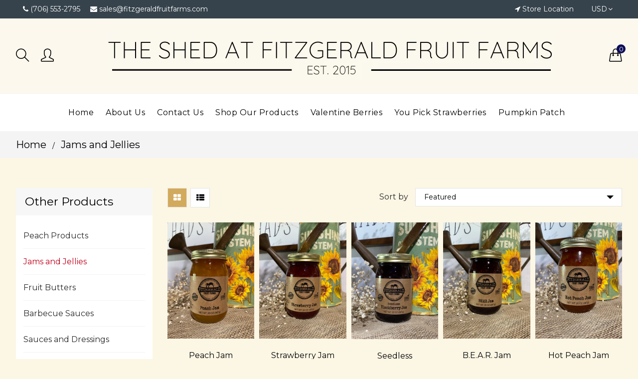

--- FILE ---
content_type: text/html; charset=utf-8
request_url: https://www.fitzgeraldfruitfarms.com/collections/fruit-jams-and-butters
body_size: 30592
content:
<!doctype html>
<!--[if lt IE 7]><html class="no-js lt-ie9 lt-ie8 lt-ie7" lang="en"> <![endif]-->
<!--[if IE 7]><html class="no-js lt-ie9 lt-ie8" lang="en"> <![endif]-->
<!--[if IE 8]><html class="no-js lt-ie9" lang="en"> <![endif]-->
<!--[if IE 9 ]><html class="ie9 no-js"> <![endif]-->
<!--[if (gt IE 9)|!(IE)]><!--> <html class="no-js"> <!--<![endif]-->
<head>

  <!-- Basic page needs ================================================== -->
  <meta charset="utf-8">
  <!--[if IE]><meta http-equiv='X-UA-Compatible' content='IE=edge,chrome=1'><![endif]-->

  
  <link rel="shortcut icon" href="//www.fitzgeraldfruitfarms.com/cdn/shop/t/3/assets/favicon.png?v=156654872701591324051571409180" type="image/png" />
  

  <!-- Title and description ================================================== -->
  <title>
  Jams and Jellies &ndash; Fitzgerald Fruit Farms
  </title>
  
  <!-- Social meta ================================================== -->
  

  <meta property="og:type" content="website">
  <meta property="og:title" content="Jams and Jellies">
  <meta property="og:url" content="https://www.fitzgeraldfruitfarms.com/collections/fruit-jams-and-butters">
  
  <meta property="og:image" content="http://www.fitzgeraldfruitfarms.com/cdn/shop/t/3/assets/logo.png?v=14990295768293371901573057450">
  <meta property="og:image:secure_url" content="https://www.fitzgeraldfruitfarms.com/cdn/shop/t/3/assets/logo.png?v=14990295768293371901573057450">
  


<meta property="og:site_name" content="Fitzgerald Fruit Farms">



<meta name="twitter:card" content="summary">





  <!-- Helpers ================================================== -->
  <link rel="canonical" href="https://www.fitzgeraldfruitfarms.com/collections/fruit-jams-and-butters">
  <meta name="viewport" content="width=device-width,initial-scale=1">
  <meta name="theme-color" content="#e4e4e4">
  
  <!-- CSS ================================================== -->
  <link href="//www.fitzgeraldfruitfarms.com/cdn/shop/t/3/assets/frame.scss.css?v=103149774695437861651711992434" rel="stylesheet" type="text/css" media="all" />   
  <link href="//www.fitzgeraldfruitfarms.com/cdn/shop/t/3/assets/style.css?v=80298423763449777281737515481" rel="stylesheet" type="text/css" media="all" /> 
  <link href="//www.fitzgeraldfruitfarms.com/cdn/shop/t/3/assets/slick-theme.css?v=59577813616073891251571409188" rel="stylesheet" type="text/css" media="all" />
  <link href="//www.fitzgeraldfruitfarms.com/cdn/shop/t/3/assets/slick.scss.css?v=98842196957943259701571409188" rel="stylesheet" type="text/css" media="all" />  
  <link href="//www.fitzgeraldfruitfarms.com/cdn/shop/t/3/assets/magnific-popup.css?v=65451962456944049981571409202" rel="stylesheet" type="text/css" media="all" />
  <link href="//www.fitzgeraldfruitfarms.com/cdn/shop/t/3/assets/slick-slider.css?v=165321756995909578821571409188" rel="stylesheet" type="text/css" media="all" />


  
  
  
  <link rel="stylesheet" type="text/css" href="//fonts.googleapis.com/css?family=Montserrat:300,300italic,400,600,400italic,600italic,700,700italic,800,800italic">
  
  
  <link rel="stylesheet" type="text/css" href="//fonts.googleapis.com/css?family=Montserrat:300,300italic,400,600,400italic,600italic,700,700italic,800,800italic">
  
  
  <link rel="stylesheet" type="text/css" href="//fonts.googleapis.com/css?family=Text+Me+One:300,300italic,400,600,400italic,600italic,700,700italic,800,800italic">
  


  <!-- Header hook for plugins ================================================== -->
  <script>window.performance && window.performance.mark && window.performance.mark('shopify.content_for_header.start');</script><meta id="shopify-digital-wallet" name="shopify-digital-wallet" content="/3732045870/digital_wallets/dialog">
<meta name="shopify-checkout-api-token" content="9a6e041f33a27a063b9e1413d828bd91">
<link rel="alternate" type="application/atom+xml" title="Feed" href="/collections/fruit-jams-and-butters.atom" />
<link rel="alternate" type="application/json+oembed" href="https://www.fitzgeraldfruitfarms.com/collections/fruit-jams-and-butters.oembed">
<script async="async" src="/checkouts/internal/preloads.js?locale=en-US"></script>
<link rel="preconnect" href="https://shop.app" crossorigin="anonymous">
<script async="async" src="https://shop.app/checkouts/internal/preloads.js?locale=en-US&shop_id=3732045870" crossorigin="anonymous"></script>
<script id="apple-pay-shop-capabilities" type="application/json">{"shopId":3732045870,"countryCode":"US","currencyCode":"USD","merchantCapabilities":["supports3DS"],"merchantId":"gid:\/\/shopify\/Shop\/3732045870","merchantName":"Fitzgerald Fruit Farms","requiredBillingContactFields":["postalAddress","email","phone"],"requiredShippingContactFields":["postalAddress","email","phone"],"shippingType":"shipping","supportedNetworks":["visa","masterCard","amex","discover","elo","jcb"],"total":{"type":"pending","label":"Fitzgerald Fruit Farms","amount":"1.00"},"shopifyPaymentsEnabled":true,"supportsSubscriptions":true}</script>
<script id="shopify-features" type="application/json">{"accessToken":"9a6e041f33a27a063b9e1413d828bd91","betas":["rich-media-storefront-analytics"],"domain":"www.fitzgeraldfruitfarms.com","predictiveSearch":true,"shopId":3732045870,"locale":"en"}</script>
<script>var Shopify = Shopify || {};
Shopify.shop = "fitzgerald-fruit-farms.myshopify.com";
Shopify.locale = "en";
Shopify.currency = {"active":"USD","rate":"1.0"};
Shopify.country = "US";
Shopify.theme = {"name":"Winee","id":78188281902,"schema_name":null,"schema_version":null,"theme_store_id":null,"role":"main"};
Shopify.theme.handle = "null";
Shopify.theme.style = {"id":null,"handle":null};
Shopify.cdnHost = "www.fitzgeraldfruitfarms.com/cdn";
Shopify.routes = Shopify.routes || {};
Shopify.routes.root = "/";</script>
<script type="module">!function(o){(o.Shopify=o.Shopify||{}).modules=!0}(window);</script>
<script>!function(o){function n(){var o=[];function n(){o.push(Array.prototype.slice.apply(arguments))}return n.q=o,n}var t=o.Shopify=o.Shopify||{};t.loadFeatures=n(),t.autoloadFeatures=n()}(window);</script>
<script>
  window.ShopifyPay = window.ShopifyPay || {};
  window.ShopifyPay.apiHost = "shop.app\/pay";
  window.ShopifyPay.redirectState = null;
</script>
<script id="shop-js-analytics" type="application/json">{"pageType":"collection"}</script>
<script defer="defer" async type="module" src="//www.fitzgeraldfruitfarms.com/cdn/shopifycloud/shop-js/modules/v2/client.init-shop-cart-sync_BdyHc3Nr.en.esm.js"></script>
<script defer="defer" async type="module" src="//www.fitzgeraldfruitfarms.com/cdn/shopifycloud/shop-js/modules/v2/chunk.common_Daul8nwZ.esm.js"></script>
<script type="module">
  await import("//www.fitzgeraldfruitfarms.com/cdn/shopifycloud/shop-js/modules/v2/client.init-shop-cart-sync_BdyHc3Nr.en.esm.js");
await import("//www.fitzgeraldfruitfarms.com/cdn/shopifycloud/shop-js/modules/v2/chunk.common_Daul8nwZ.esm.js");

  window.Shopify.SignInWithShop?.initShopCartSync?.({"fedCMEnabled":true,"windoidEnabled":true});

</script>
<script>
  window.Shopify = window.Shopify || {};
  if (!window.Shopify.featureAssets) window.Shopify.featureAssets = {};
  window.Shopify.featureAssets['shop-js'] = {"shop-cart-sync":["modules/v2/client.shop-cart-sync_QYOiDySF.en.esm.js","modules/v2/chunk.common_Daul8nwZ.esm.js"],"init-fed-cm":["modules/v2/client.init-fed-cm_DchLp9rc.en.esm.js","modules/v2/chunk.common_Daul8nwZ.esm.js"],"shop-button":["modules/v2/client.shop-button_OV7bAJc5.en.esm.js","modules/v2/chunk.common_Daul8nwZ.esm.js"],"init-windoid":["modules/v2/client.init-windoid_DwxFKQ8e.en.esm.js","modules/v2/chunk.common_Daul8nwZ.esm.js"],"shop-cash-offers":["modules/v2/client.shop-cash-offers_DWtL6Bq3.en.esm.js","modules/v2/chunk.common_Daul8nwZ.esm.js","modules/v2/chunk.modal_CQq8HTM6.esm.js"],"shop-toast-manager":["modules/v2/client.shop-toast-manager_CX9r1SjA.en.esm.js","modules/v2/chunk.common_Daul8nwZ.esm.js"],"init-shop-email-lookup-coordinator":["modules/v2/client.init-shop-email-lookup-coordinator_UhKnw74l.en.esm.js","modules/v2/chunk.common_Daul8nwZ.esm.js"],"pay-button":["modules/v2/client.pay-button_DzxNnLDY.en.esm.js","modules/v2/chunk.common_Daul8nwZ.esm.js"],"avatar":["modules/v2/client.avatar_BTnouDA3.en.esm.js"],"init-shop-cart-sync":["modules/v2/client.init-shop-cart-sync_BdyHc3Nr.en.esm.js","modules/v2/chunk.common_Daul8nwZ.esm.js"],"shop-login-button":["modules/v2/client.shop-login-button_D8B466_1.en.esm.js","modules/v2/chunk.common_Daul8nwZ.esm.js","modules/v2/chunk.modal_CQq8HTM6.esm.js"],"init-customer-accounts-sign-up":["modules/v2/client.init-customer-accounts-sign-up_C8fpPm4i.en.esm.js","modules/v2/client.shop-login-button_D8B466_1.en.esm.js","modules/v2/chunk.common_Daul8nwZ.esm.js","modules/v2/chunk.modal_CQq8HTM6.esm.js"],"init-shop-for-new-customer-accounts":["modules/v2/client.init-shop-for-new-customer-accounts_CVTO0Ztu.en.esm.js","modules/v2/client.shop-login-button_D8B466_1.en.esm.js","modules/v2/chunk.common_Daul8nwZ.esm.js","modules/v2/chunk.modal_CQq8HTM6.esm.js"],"init-customer-accounts":["modules/v2/client.init-customer-accounts_dRgKMfrE.en.esm.js","modules/v2/client.shop-login-button_D8B466_1.en.esm.js","modules/v2/chunk.common_Daul8nwZ.esm.js","modules/v2/chunk.modal_CQq8HTM6.esm.js"],"shop-follow-button":["modules/v2/client.shop-follow-button_CkZpjEct.en.esm.js","modules/v2/chunk.common_Daul8nwZ.esm.js","modules/v2/chunk.modal_CQq8HTM6.esm.js"],"lead-capture":["modules/v2/client.lead-capture_BntHBhfp.en.esm.js","modules/v2/chunk.common_Daul8nwZ.esm.js","modules/v2/chunk.modal_CQq8HTM6.esm.js"],"checkout-modal":["modules/v2/client.checkout-modal_CfxcYbTm.en.esm.js","modules/v2/chunk.common_Daul8nwZ.esm.js","modules/v2/chunk.modal_CQq8HTM6.esm.js"],"shop-login":["modules/v2/client.shop-login_Da4GZ2H6.en.esm.js","modules/v2/chunk.common_Daul8nwZ.esm.js","modules/v2/chunk.modal_CQq8HTM6.esm.js"],"payment-terms":["modules/v2/client.payment-terms_MV4M3zvL.en.esm.js","modules/v2/chunk.common_Daul8nwZ.esm.js","modules/v2/chunk.modal_CQq8HTM6.esm.js"]};
</script>
<script id="__st">var __st={"a":3732045870,"offset":-18000,"reqid":"46730d16-8466-476a-ba8a-1c7ddf8aa5f0-1768974006","pageurl":"www.fitzgeraldfruitfarms.com\/collections\/fruit-jams-and-butters","u":"df2b243669ec","p":"collection","rtyp":"collection","rid":157886480430};</script>
<script>window.ShopifyPaypalV4VisibilityTracking = true;</script>
<script id="captcha-bootstrap">!function(){'use strict';const t='contact',e='account',n='new_comment',o=[[t,t],['blogs',n],['comments',n],[t,'customer']],c=[[e,'customer_login'],[e,'guest_login'],[e,'recover_customer_password'],[e,'create_customer']],r=t=>t.map((([t,e])=>`form[action*='/${t}']:not([data-nocaptcha='true']) input[name='form_type'][value='${e}']`)).join(','),a=t=>()=>t?[...document.querySelectorAll(t)].map((t=>t.form)):[];function s(){const t=[...o],e=r(t);return a(e)}const i='password',u='form_key',d=['recaptcha-v3-token','g-recaptcha-response','h-captcha-response',i],f=()=>{try{return window.sessionStorage}catch{return}},m='__shopify_v',_=t=>t.elements[u];function p(t,e,n=!1){try{const o=window.sessionStorage,c=JSON.parse(o.getItem(e)),{data:r}=function(t){const{data:e,action:n}=t;return t[m]||n?{data:e,action:n}:{data:t,action:n}}(c);for(const[e,n]of Object.entries(r))t.elements[e]&&(t.elements[e].value=n);n&&o.removeItem(e)}catch(o){console.error('form repopulation failed',{error:o})}}const l='form_type',E='cptcha';function T(t){t.dataset[E]=!0}const w=window,h=w.document,L='Shopify',v='ce_forms',y='captcha';let A=!1;((t,e)=>{const n=(g='f06e6c50-85a8-45c8-87d0-21a2b65856fe',I='https://cdn.shopify.com/shopifycloud/storefront-forms-hcaptcha/ce_storefront_forms_captcha_hcaptcha.v1.5.2.iife.js',D={infoText:'Protected by hCaptcha',privacyText:'Privacy',termsText:'Terms'},(t,e,n)=>{const o=w[L][v],c=o.bindForm;if(c)return c(t,g,e,D).then(n);var r;o.q.push([[t,g,e,D],n]),r=I,A||(h.body.append(Object.assign(h.createElement('script'),{id:'captcha-provider',async:!0,src:r})),A=!0)});var g,I,D;w[L]=w[L]||{},w[L][v]=w[L][v]||{},w[L][v].q=[],w[L][y]=w[L][y]||{},w[L][y].protect=function(t,e){n(t,void 0,e),T(t)},Object.freeze(w[L][y]),function(t,e,n,w,h,L){const[v,y,A,g]=function(t,e,n){const i=e?o:[],u=t?c:[],d=[...i,...u],f=r(d),m=r(i),_=r(d.filter((([t,e])=>n.includes(e))));return[a(f),a(m),a(_),s()]}(w,h,L),I=t=>{const e=t.target;return e instanceof HTMLFormElement?e:e&&e.form},D=t=>v().includes(t);t.addEventListener('submit',(t=>{const e=I(t);if(!e)return;const n=D(e)&&!e.dataset.hcaptchaBound&&!e.dataset.recaptchaBound,o=_(e),c=g().includes(e)&&(!o||!o.value);(n||c)&&t.preventDefault(),c&&!n&&(function(t){try{if(!f())return;!function(t){const e=f();if(!e)return;const n=_(t);if(!n)return;const o=n.value;o&&e.removeItem(o)}(t);const e=Array.from(Array(32),(()=>Math.random().toString(36)[2])).join('');!function(t,e){_(t)||t.append(Object.assign(document.createElement('input'),{type:'hidden',name:u})),t.elements[u].value=e}(t,e),function(t,e){const n=f();if(!n)return;const o=[...t.querySelectorAll(`input[type='${i}']`)].map((({name:t})=>t)),c=[...d,...o],r={};for(const[a,s]of new FormData(t).entries())c.includes(a)||(r[a]=s);n.setItem(e,JSON.stringify({[m]:1,action:t.action,data:r}))}(t,e)}catch(e){console.error('failed to persist form',e)}}(e),e.submit())}));const S=(t,e)=>{t&&!t.dataset[E]&&(n(t,e.some((e=>e===t))),T(t))};for(const o of['focusin','change'])t.addEventListener(o,(t=>{const e=I(t);D(e)&&S(e,y())}));const B=e.get('form_key'),M=e.get(l),P=B&&M;t.addEventListener('DOMContentLoaded',(()=>{const t=y();if(P)for(const e of t)e.elements[l].value===M&&p(e,B);[...new Set([...A(),...v().filter((t=>'true'===t.dataset.shopifyCaptcha))])].forEach((e=>S(e,t)))}))}(h,new URLSearchParams(w.location.search),n,t,e,['guest_login'])})(!0,!0)}();</script>
<script integrity="sha256-4kQ18oKyAcykRKYeNunJcIwy7WH5gtpwJnB7kiuLZ1E=" data-source-attribution="shopify.loadfeatures" defer="defer" src="//www.fitzgeraldfruitfarms.com/cdn/shopifycloud/storefront/assets/storefront/load_feature-a0a9edcb.js" crossorigin="anonymous"></script>
<script crossorigin="anonymous" defer="defer" src="//www.fitzgeraldfruitfarms.com/cdn/shopifycloud/storefront/assets/shopify_pay/storefront-65b4c6d7.js?v=20250812"></script>
<script data-source-attribution="shopify.dynamic_checkout.dynamic.init">var Shopify=Shopify||{};Shopify.PaymentButton=Shopify.PaymentButton||{isStorefrontPortableWallets:!0,init:function(){window.Shopify.PaymentButton.init=function(){};var t=document.createElement("script");t.src="https://www.fitzgeraldfruitfarms.com/cdn/shopifycloud/portable-wallets/latest/portable-wallets.en.js",t.type="module",document.head.appendChild(t)}};
</script>
<script data-source-attribution="shopify.dynamic_checkout.buyer_consent">
  function portableWalletsHideBuyerConsent(e){var t=document.getElementById("shopify-buyer-consent"),n=document.getElementById("shopify-subscription-policy-button");t&&n&&(t.classList.add("hidden"),t.setAttribute("aria-hidden","true"),n.removeEventListener("click",e))}function portableWalletsShowBuyerConsent(e){var t=document.getElementById("shopify-buyer-consent"),n=document.getElementById("shopify-subscription-policy-button");t&&n&&(t.classList.remove("hidden"),t.removeAttribute("aria-hidden"),n.addEventListener("click",e))}window.Shopify?.PaymentButton&&(window.Shopify.PaymentButton.hideBuyerConsent=portableWalletsHideBuyerConsent,window.Shopify.PaymentButton.showBuyerConsent=portableWalletsShowBuyerConsent);
</script>
<script data-source-attribution="shopify.dynamic_checkout.cart.bootstrap">document.addEventListener("DOMContentLoaded",(function(){function t(){return document.querySelector("shopify-accelerated-checkout-cart, shopify-accelerated-checkout")}if(t())Shopify.PaymentButton.init();else{new MutationObserver((function(e,n){t()&&(Shopify.PaymentButton.init(),n.disconnect())})).observe(document.body,{childList:!0,subtree:!0})}}));
</script>
<link id="shopify-accelerated-checkout-styles" rel="stylesheet" media="screen" href="https://www.fitzgeraldfruitfarms.com/cdn/shopifycloud/portable-wallets/latest/accelerated-checkout-backwards-compat.css" crossorigin="anonymous">
<style id="shopify-accelerated-checkout-cart">
        #shopify-buyer-consent {
  margin-top: 1em;
  display: inline-block;
  width: 100%;
}

#shopify-buyer-consent.hidden {
  display: none;
}

#shopify-subscription-policy-button {
  background: none;
  border: none;
  padding: 0;
  text-decoration: underline;
  font-size: inherit;
  cursor: pointer;
}

#shopify-subscription-policy-button::before {
  box-shadow: none;
}

      </style>
<script id="sections-script" data-sections="sidebar-category,top-bar" defer="defer" src="//www.fitzgeraldfruitfarms.com/cdn/shop/t/3/compiled_assets/scripts.js?v=1165"></script>
<script>window.performance && window.performance.mark && window.performance.mark('shopify.content_for_header.end');</script>
  

<!--[if lt IE 9]>
<script src="//cdnjs.cloudflare.com/ajax/libs/html5shiv/3.7.2/html5shiv.min.js" type="text/javascript"></script>
<script src="//www.fitzgeraldfruitfarms.com/cdn/shop/t/3/assets/respond.min.js?v=52248677837542619231571409187" type="text/javascript"></script>
<link href="//www.fitzgeraldfruitfarms.com/cdn/shop/t/3/assets/respond-proxy.html" id="respond-proxy" rel="respond-proxy" />
<link href="//www.fitzgeraldfruitfarms.com/search?q=be2cab6d633385ec89819a96876994a3" id="respond-redirect" rel="respond-redirect" />
<script src="//www.fitzgeraldfruitfarms.com/search?q=be2cab6d633385ec89819a96876994a3" type="text/javascript"></script>
<![endif]-->

  
  <script src="//www.fitzgeraldfruitfarms.com/cdn/shop/t/3/assets/header.js?v=168392320446196562711571422204" type="text/javascript"></script> 
  
  

  
    
    <script>
    window.use_sticky = false;
    window.ajax_cart = false;
    window.money_format = "${{amount}} USD";
    window.shop_currency = "USD";
    window.show_multiple_currencies = true;
    window.enable_sidebar_multiple_choice = true;
    window.loading_url = "//www.fitzgeraldfruitfarms.com/cdn/shop/t/3/assets/loading.gif?v=50837312686733260831571409185";     
    window.dropdowncart_type = "hover";
    window.file_url = "//www.fitzgeraldfruitfarms.com/cdn/shop/files/?v=1165";
    window.asset_url = "";
    window.items="Items";
    window.many_in_stock="Many In Stock";
    window.out_of_stock=" Out of stock";
    window.in_stock=" In Stock";
    window.unavailable="Unavailable";
    window.product_name="Product Name";
    window.product_image="Product Image";
    window.product_desc="Product Description";
    window.available_stock="Available In stock";
    window.unavailable_stock="Unavailable In stock";
    window.compare_note="Product Added over 8 product !. Do you want to compare 8 added product ?";
    window.added_to_cmp="Added to compare";
    window.add_to_cmp="Add to compare";
    window.select_options="Select options";
    window.add_to_cart="Add to Cart";
    window.confirm_box="Yes,I want view it!";
    window.cancelButtonText="Continue";
    window.use_color_swatch = true;
    window.remove="Remove";
    var  compare_list = []; 
  </script>  

<!-- BEGIN app block: shopify://apps/fontify/blocks/app-embed/334490e2-2153-4a2e-a452-e90bdeffa3cc --><link rel="preconnect" href="https://cdn.nitroapps.co" crossorigin=""><!-- Shop metafields --><script>
    console.log(null);
    console.log(null);
  </script><script
  type="text/javascript"
  id="fontify-scripts"
>
  
  (function () {
    // Prevent duplicate execution
    if (window.fontifyScriptInitialized) {
      return;
    }
    window.fontifyScriptInitialized = true;

    if (window.opener) {
      // Remove existing listener if any before adding new one
      if (window.fontifyMessageListener) {
        window.removeEventListener('message', window.fontifyMessageListener, false);
      }

      function watchClosedWindow() {
        let itv = setInterval(function () {
          if (!window.opener || window.opener.closed) {
            clearInterval(itv);
            window.close();
          }
        }, 1000);
      }

      // Helper function to inject scripts and links from vite-tag content
      function injectScript(encodedContent) {
        

        // Decode HTML entities
        const tempTextarea = document.createElement('textarea');
        tempTextarea.innerHTML = encodedContent;
        const viteContent = tempTextarea.value;

        // Parse HTML content
        const tempDiv = document.createElement('div');
        tempDiv.innerHTML = viteContent;

        // Track duplicates within tempDiv only
        const scriptIds = new Set();
        const scriptSrcs = new Set();
        const linkKeys = new Set();

        // Helper to clone element attributes
        function cloneAttributes(source, target) {
          Array.from(source.attributes).forEach(function(attr) {
            if (attr.name === 'crossorigin') {
              target.crossOrigin = attr.value;
            } else {
              target.setAttribute(attr.name, attr.value);
            }
          });
          if (source.textContent) {
            target.textContent = source.textContent;
          }
        }

        // Inject scripts (filter duplicates within tempDiv)
        tempDiv.querySelectorAll('script').forEach(function(script) {
          const scriptId = script.getAttribute('id');
          const scriptSrc = script.getAttribute('src');

          // Skip if duplicate in tempDiv
          if ((scriptId && scriptIds.has(scriptId)) || (scriptSrc && scriptSrcs.has(scriptSrc))) {
            return;
          }

          // Track script
          if (scriptId) scriptIds.add(scriptId);
          if (scriptSrc) scriptSrcs.add(scriptSrc);

          // Clone and inject
          const newScript = document.createElement('script');
          cloneAttributes(script, newScript);

          document.head.appendChild(newScript);
        });

        // Inject links (filter duplicates within tempDiv)
        tempDiv.querySelectorAll('link').forEach(function(link) {
          const linkHref = link.getAttribute('href');
          const linkRel = link.getAttribute('rel') || '';
          const key = linkHref + '|' + linkRel;

          // Skip if duplicate in tempDiv
          if (linkHref && linkKeys.has(key)) {
            return;
          }

          // Track link
          if (linkHref) linkKeys.add(key);

          // Clone and inject
          const newLink = document.createElement('link');
          cloneAttributes(link, newLink);
          document.head.appendChild(newLink);
        });
      }

      // Function to apply preview font data


      function receiveMessage(event) {
        watchClosedWindow();
        if (event.data.action == 'fontify_ready') {
          console.log('fontify_ready');
          injectScript(`&lt;!-- BEGIN app snippet: vite-tag --&gt;


  &lt;script src=&quot;https://cdn.shopify.com/extensions/019bafe3-77e1-7e6a-87b2-cbeff3e5cd6f/fontify-polaris-11/assets/main-B3V8Mu2P.js&quot; type=&quot;module&quot; crossorigin=&quot;anonymous&quot;&gt;&lt;/script&gt;

&lt;!-- END app snippet --&gt;
  &lt;!-- BEGIN app snippet: vite-tag --&gt;


  &lt;link href=&quot;//cdn.shopify.com/extensions/019bafe3-77e1-7e6a-87b2-cbeff3e5cd6f/fontify-polaris-11/assets/main-GVRB1u2d.css&quot; rel=&quot;stylesheet&quot; type=&quot;text/css&quot; media=&quot;all&quot; /&gt;

&lt;!-- END app snippet --&gt;
`);

        } else if (event.data.action == 'font_audit_ready') {
          injectScript(`&lt;!-- BEGIN app snippet: vite-tag --&gt;


  &lt;script src=&quot;https://cdn.shopify.com/extensions/019bafe3-77e1-7e6a-87b2-cbeff3e5cd6f/fontify-polaris-11/assets/audit-DDeWPAiq.js&quot; type=&quot;module&quot; crossorigin=&quot;anonymous&quot;&gt;&lt;/script&gt;

&lt;!-- END app snippet --&gt;
  &lt;!-- BEGIN app snippet: vite-tag --&gt;


  &lt;link href=&quot;//cdn.shopify.com/extensions/019bafe3-77e1-7e6a-87b2-cbeff3e5cd6f/fontify-polaris-11/assets/audit-CNr6hPle.css&quot; rel=&quot;stylesheet&quot; type=&quot;text/css&quot; media=&quot;all&quot; /&gt;

&lt;!-- END app snippet --&gt;
`);

        } else if (event.data.action == 'preview_font_data') {
          const fontData = event?.data || null;
          window.fontifyPreviewData = fontData;
          injectScript(`&lt;!-- BEGIN app snippet: vite-tag --&gt;


  &lt;script src=&quot;https://cdn.shopify.com/extensions/019bafe3-77e1-7e6a-87b2-cbeff3e5cd6f/fontify-polaris-11/assets/preview-CH6oXAfY.js&quot; type=&quot;module&quot; crossorigin=&quot;anonymous&quot;&gt;&lt;/script&gt;

&lt;!-- END app snippet --&gt;
`);
        }
      }

      // Store reference to listener for cleanup
      window.fontifyMessageListener = receiveMessage;
      window.addEventListener('message', receiveMessage, false);

      // Send init message when window is opened from opener
      if (window.opener) {
        window.opener.postMessage({ action: `${window.name}_init`, data: JSON.parse(JSON.stringify({})) }, '*');
      }
    }
  })();
</script>


<!-- END app block --><link href="https://monorail-edge.shopifysvc.com" rel="dns-prefetch">
<script>(function(){if ("sendBeacon" in navigator && "performance" in window) {try {var session_token_from_headers = performance.getEntriesByType('navigation')[0].serverTiming.find(x => x.name == '_s').description;} catch {var session_token_from_headers = undefined;}var session_cookie_matches = document.cookie.match(/_shopify_s=([^;]*)/);var session_token_from_cookie = session_cookie_matches && session_cookie_matches.length === 2 ? session_cookie_matches[1] : "";var session_token = session_token_from_headers || session_token_from_cookie || "";function handle_abandonment_event(e) {var entries = performance.getEntries().filter(function(entry) {return /monorail-edge.shopifysvc.com/.test(entry.name);});if (!window.abandonment_tracked && entries.length === 0) {window.abandonment_tracked = true;var currentMs = Date.now();var navigation_start = performance.timing.navigationStart;var payload = {shop_id: 3732045870,url: window.location.href,navigation_start,duration: currentMs - navigation_start,session_token,page_type: "collection"};window.navigator.sendBeacon("https://monorail-edge.shopifysvc.com/v1/produce", JSON.stringify({schema_id: "online_store_buyer_site_abandonment/1.1",payload: payload,metadata: {event_created_at_ms: currentMs,event_sent_at_ms: currentMs}}));}}window.addEventListener('pagehide', handle_abandonment_event);}}());</script>
<script id="web-pixels-manager-setup">(function e(e,d,r,n,o){if(void 0===o&&(o={}),!Boolean(null===(a=null===(i=window.Shopify)||void 0===i?void 0:i.analytics)||void 0===a?void 0:a.replayQueue)){var i,a;window.Shopify=window.Shopify||{};var t=window.Shopify;t.analytics=t.analytics||{};var s=t.analytics;s.replayQueue=[],s.publish=function(e,d,r){return s.replayQueue.push([e,d,r]),!0};try{self.performance.mark("wpm:start")}catch(e){}var l=function(){var e={modern:/Edge?\/(1{2}[4-9]|1[2-9]\d|[2-9]\d{2}|\d{4,})\.\d+(\.\d+|)|Firefox\/(1{2}[4-9]|1[2-9]\d|[2-9]\d{2}|\d{4,})\.\d+(\.\d+|)|Chrom(ium|e)\/(9{2}|\d{3,})\.\d+(\.\d+|)|(Maci|X1{2}).+ Version\/(15\.\d+|(1[6-9]|[2-9]\d|\d{3,})\.\d+)([,.]\d+|)( \(\w+\)|)( Mobile\/\w+|) Safari\/|Chrome.+OPR\/(9{2}|\d{3,})\.\d+\.\d+|(CPU[ +]OS|iPhone[ +]OS|CPU[ +]iPhone|CPU IPhone OS|CPU iPad OS)[ +]+(15[._]\d+|(1[6-9]|[2-9]\d|\d{3,})[._]\d+)([._]\d+|)|Android:?[ /-](13[3-9]|1[4-9]\d|[2-9]\d{2}|\d{4,})(\.\d+|)(\.\d+|)|Android.+Firefox\/(13[5-9]|1[4-9]\d|[2-9]\d{2}|\d{4,})\.\d+(\.\d+|)|Android.+Chrom(ium|e)\/(13[3-9]|1[4-9]\d|[2-9]\d{2}|\d{4,})\.\d+(\.\d+|)|SamsungBrowser\/([2-9]\d|\d{3,})\.\d+/,legacy:/Edge?\/(1[6-9]|[2-9]\d|\d{3,})\.\d+(\.\d+|)|Firefox\/(5[4-9]|[6-9]\d|\d{3,})\.\d+(\.\d+|)|Chrom(ium|e)\/(5[1-9]|[6-9]\d|\d{3,})\.\d+(\.\d+|)([\d.]+$|.*Safari\/(?![\d.]+ Edge\/[\d.]+$))|(Maci|X1{2}).+ Version\/(10\.\d+|(1[1-9]|[2-9]\d|\d{3,})\.\d+)([,.]\d+|)( \(\w+\)|)( Mobile\/\w+|) Safari\/|Chrome.+OPR\/(3[89]|[4-9]\d|\d{3,})\.\d+\.\d+|(CPU[ +]OS|iPhone[ +]OS|CPU[ +]iPhone|CPU IPhone OS|CPU iPad OS)[ +]+(10[._]\d+|(1[1-9]|[2-9]\d|\d{3,})[._]\d+)([._]\d+|)|Android:?[ /-](13[3-9]|1[4-9]\d|[2-9]\d{2}|\d{4,})(\.\d+|)(\.\d+|)|Mobile Safari.+OPR\/([89]\d|\d{3,})\.\d+\.\d+|Android.+Firefox\/(13[5-9]|1[4-9]\d|[2-9]\d{2}|\d{4,})\.\d+(\.\d+|)|Android.+Chrom(ium|e)\/(13[3-9]|1[4-9]\d|[2-9]\d{2}|\d{4,})\.\d+(\.\d+|)|Android.+(UC? ?Browser|UCWEB|U3)[ /]?(15\.([5-9]|\d{2,})|(1[6-9]|[2-9]\d|\d{3,})\.\d+)\.\d+|SamsungBrowser\/(5\.\d+|([6-9]|\d{2,})\.\d+)|Android.+MQ{2}Browser\/(14(\.(9|\d{2,})|)|(1[5-9]|[2-9]\d|\d{3,})(\.\d+|))(\.\d+|)|K[Aa][Ii]OS\/(3\.\d+|([4-9]|\d{2,})\.\d+)(\.\d+|)/},d=e.modern,r=e.legacy,n=navigator.userAgent;return n.match(d)?"modern":n.match(r)?"legacy":"unknown"}(),u="modern"===l?"modern":"legacy",c=(null!=n?n:{modern:"",legacy:""})[u],f=function(e){return[e.baseUrl,"/wpm","/b",e.hashVersion,"modern"===e.buildTarget?"m":"l",".js"].join("")}({baseUrl:d,hashVersion:r,buildTarget:u}),m=function(e){var d=e.version,r=e.bundleTarget,n=e.surface,o=e.pageUrl,i=e.monorailEndpoint;return{emit:function(e){var a=e.status,t=e.errorMsg,s=(new Date).getTime(),l=JSON.stringify({metadata:{event_sent_at_ms:s},events:[{schema_id:"web_pixels_manager_load/3.1",payload:{version:d,bundle_target:r,page_url:o,status:a,surface:n,error_msg:t},metadata:{event_created_at_ms:s}}]});if(!i)return console&&console.warn&&console.warn("[Web Pixels Manager] No Monorail endpoint provided, skipping logging."),!1;try{return self.navigator.sendBeacon.bind(self.navigator)(i,l)}catch(e){}var u=new XMLHttpRequest;try{return u.open("POST",i,!0),u.setRequestHeader("Content-Type","text/plain"),u.send(l),!0}catch(e){return console&&console.warn&&console.warn("[Web Pixels Manager] Got an unhandled error while logging to Monorail."),!1}}}}({version:r,bundleTarget:l,surface:e.surface,pageUrl:self.location.href,monorailEndpoint:e.monorailEndpoint});try{o.browserTarget=l,function(e){var d=e.src,r=e.async,n=void 0===r||r,o=e.onload,i=e.onerror,a=e.sri,t=e.scriptDataAttributes,s=void 0===t?{}:t,l=document.createElement("script"),u=document.querySelector("head"),c=document.querySelector("body");if(l.async=n,l.src=d,a&&(l.integrity=a,l.crossOrigin="anonymous"),s)for(var f in s)if(Object.prototype.hasOwnProperty.call(s,f))try{l.dataset[f]=s[f]}catch(e){}if(o&&l.addEventListener("load",o),i&&l.addEventListener("error",i),u)u.appendChild(l);else{if(!c)throw new Error("Did not find a head or body element to append the script");c.appendChild(l)}}({src:f,async:!0,onload:function(){if(!function(){var e,d;return Boolean(null===(d=null===(e=window.Shopify)||void 0===e?void 0:e.analytics)||void 0===d?void 0:d.initialized)}()){var d=window.webPixelsManager.init(e)||void 0;if(d){var r=window.Shopify.analytics;r.replayQueue.forEach((function(e){var r=e[0],n=e[1],o=e[2];d.publishCustomEvent(r,n,o)})),r.replayQueue=[],r.publish=d.publishCustomEvent,r.visitor=d.visitor,r.initialized=!0}}},onerror:function(){return m.emit({status:"failed",errorMsg:"".concat(f," has failed to load")})},sri:function(e){var d=/^sha384-[A-Za-z0-9+/=]+$/;return"string"==typeof e&&d.test(e)}(c)?c:"",scriptDataAttributes:o}),m.emit({status:"loading"})}catch(e){m.emit({status:"failed",errorMsg:(null==e?void 0:e.message)||"Unknown error"})}}})({shopId: 3732045870,storefrontBaseUrl: "https://www.fitzgeraldfruitfarms.com",extensionsBaseUrl: "https://extensions.shopifycdn.com/cdn/shopifycloud/web-pixels-manager",monorailEndpoint: "https://monorail-edge.shopifysvc.com/unstable/produce_batch",surface: "storefront-renderer",enabledBetaFlags: ["2dca8a86"],webPixelsConfigList: [{"id":"shopify-app-pixel","configuration":"{}","eventPayloadVersion":"v1","runtimeContext":"STRICT","scriptVersion":"0450","apiClientId":"shopify-pixel","type":"APP","privacyPurposes":["ANALYTICS","MARKETING"]},{"id":"shopify-custom-pixel","eventPayloadVersion":"v1","runtimeContext":"LAX","scriptVersion":"0450","apiClientId":"shopify-pixel","type":"CUSTOM","privacyPurposes":["ANALYTICS","MARKETING"]}],isMerchantRequest: false,initData: {"shop":{"name":"Fitzgerald Fruit Farms","paymentSettings":{"currencyCode":"USD"},"myshopifyDomain":"fitzgerald-fruit-farms.myshopify.com","countryCode":"US","storefrontUrl":"https:\/\/www.fitzgeraldfruitfarms.com"},"customer":null,"cart":null,"checkout":null,"productVariants":[],"purchasingCompany":null},},"https://www.fitzgeraldfruitfarms.com/cdn","fcfee988w5aeb613cpc8e4bc33m6693e112",{"modern":"","legacy":""},{"shopId":"3732045870","storefrontBaseUrl":"https:\/\/www.fitzgeraldfruitfarms.com","extensionBaseUrl":"https:\/\/extensions.shopifycdn.com\/cdn\/shopifycloud\/web-pixels-manager","surface":"storefront-renderer","enabledBetaFlags":"[\"2dca8a86\"]","isMerchantRequest":"false","hashVersion":"fcfee988w5aeb613cpc8e4bc33m6693e112","publish":"custom","events":"[[\"page_viewed\",{}],[\"collection_viewed\",{\"collection\":{\"id\":\"157886480430\",\"title\":\"Jams and Jellies\",\"productVariants\":[{\"price\":{\"amount\":6.0,\"currencyCode\":\"USD\"},\"product\":{\"title\":\"Peach Jam\",\"vendor\":\"Peachies\",\"id\":\"4330064085038\",\"untranslatedTitle\":\"Peach Jam\",\"url\":\"\/products\/peach-jam\",\"type\":\"Jelly\/Jam\/Preserves\"},\"id\":\"31094133719086\",\"image\":{\"src\":\"\/\/www.fitzgeraldfruitfarms.com\/cdn\/shop\/products\/image_02d1bd54-9aaf-4be9-baea-3f2268e8f45b.jpg?v=1617732330\"},\"sku\":\"10111\",\"title\":\"Default Title\",\"untranslatedTitle\":\"Default Title\"},{\"price\":{\"amount\":6.0,\"currencyCode\":\"USD\"},\"product\":{\"title\":\"Strawberry Jam\",\"vendor\":\"Peachies\",\"id\":\"4330064281646\",\"untranslatedTitle\":\"Strawberry Jam\",\"url\":\"\/products\/strawberry-jam\",\"type\":\"Jelly\/Jam\/Preserves\"},\"id\":\"31094133915694\",\"image\":{\"src\":\"\/\/www.fitzgeraldfruitfarms.com\/cdn\/shop\/products\/image_34f7dbee-4d22-4318-9866-a8f4ae5cacd8.jpg?v=1617732479\"},\"sku\":\"10110\",\"title\":\"Default Title\",\"untranslatedTitle\":\"Default Title\"},{\"price\":{\"amount\":6.0,\"currencyCode\":\"USD\"},\"product\":{\"title\":\"Seedless Blackberry Jam\",\"vendor\":\"Peachies\",\"id\":\"4330064248878\",\"untranslatedTitle\":\"Seedless Blackberry Jam\",\"url\":\"\/products\/blackberry-jam\",\"type\":\"Jelly\/Jam\/Preserves\"},\"id\":\"31094133882926\",\"image\":{\"src\":\"\/\/www.fitzgeraldfruitfarms.com\/cdn\/shop\/products\/image_54b8deac-b403-4e2c-b382-5e5b2bffa0ef.png?v=1642345567\"},\"sku\":\"10112\",\"title\":\"Default Title\",\"untranslatedTitle\":\"Default Title\"},{\"price\":{\"amount\":6.0,\"currencyCode\":\"USD\"},\"product\":{\"title\":\"B.E.A.R. Jam\",\"vendor\":\"Peachies\",\"id\":\"6626593439921\",\"untranslatedTitle\":\"B.E.A.R. Jam\",\"url\":\"\/products\/bear-jam\",\"type\":\"Jelly\/Jam\/Preserves\"},\"id\":\"39522335228081\",\"image\":{\"src\":\"\/\/www.fitzgeraldfruitfarms.com\/cdn\/shop\/products\/image_4e7ca14b-6a81-446f-aebd-6d3407285578.jpg?v=1617731967\"},\"sku\":\"\",\"title\":\"Default Title\",\"untranslatedTitle\":\"Default Title\"},{\"price\":{\"amount\":6.0,\"currencyCode\":\"USD\"},\"product\":{\"title\":\"Hot Peach Jam\",\"vendor\":\"Peachies\",\"id\":\"4330064150574\",\"untranslatedTitle\":\"Hot Peach Jam\",\"url\":\"\/products\/hot-peach-jam\",\"type\":\"Jelly\/Jam\/Preserves\"},\"id\":\"31094133784622\",\"image\":{\"src\":\"\/\/www.fitzgeraldfruitfarms.com\/cdn\/shop\/products\/image_eda3a89c-47ba-4afa-82ae-2abf84339e73.jpg?v=1617732202\"},\"sku\":\"10123\",\"title\":\"Default Title\",\"untranslatedTitle\":\"Default Title\"},{\"price\":{\"amount\":6.0,\"currencyCode\":\"USD\"},\"product\":{\"title\":\"Blueberry Jam\",\"vendor\":\"Peachies\",\"id\":\"4330068246574\",\"untranslatedTitle\":\"Blueberry Jam\",\"url\":\"\/products\/blueberry-jam\",\"type\":\"Jelly\/Jam\/Preserves\"},\"id\":\"31094140141614\",\"image\":{\"src\":\"\/\/www.fitzgeraldfruitfarms.com\/cdn\/shop\/products\/image_f23b782f-df6d-4d10-8327-2b90a78c88c1.jpg?v=1617732056\"},\"sku\":\"10172\",\"title\":\"Default Title\",\"untranslatedTitle\":\"Default Title\"},{\"price\":{\"amount\":6.0,\"currencyCode\":\"USD\"},\"product\":{\"title\":\"Fig Jam\",\"vendor\":\"Peachies\",\"id\":\"4330064347182\",\"untranslatedTitle\":\"Fig Jam\",\"url\":\"\/products\/fig-jam\",\"type\":\"Jelly\/Jam\/Preserves\"},\"id\":\"31094134013998\",\"image\":{\"src\":\"\/\/www.fitzgeraldfruitfarms.com\/cdn\/shop\/products\/image_c8209aaa-d26f-4842-bf1b-91c86ff70fdc.jpg?v=1617732156\"},\"sku\":\"10122\",\"title\":\"Default Title\",\"untranslatedTitle\":\"Default Title\"},{\"price\":{\"amount\":6.0,\"currencyCode\":\"USD\"},\"product\":{\"title\":\"Bacon Jam\",\"vendor\":\"Peachies\",\"id\":\"6629859918001\",\"untranslatedTitle\":\"Bacon Jam\",\"url\":\"\/products\/bacon-jam\",\"type\":\"Jelly\/Jam\/Preserves\"},\"id\":\"39531480088753\",\"image\":{\"src\":\"\/\/www.fitzgeraldfruitfarms.com\/cdn\/shop\/products\/image_d1aedc1d-fbf0-4dd5-934a-dcd4d4fcc96f.jpg?v=1617731985\"},\"sku\":\"\",\"title\":\"Default Title\",\"untranslatedTitle\":\"Default Title\"},{\"price\":{\"amount\":6.0,\"currencyCode\":\"USD\"},\"product\":{\"title\":\"Strawberry Jalapeño Jam\",\"vendor\":\"Peachies\",\"id\":\"4330069557294\",\"untranslatedTitle\":\"Strawberry Jalapeño Jam\",\"url\":\"\/products\/strawberry-jalapeno-jam\",\"type\":\"Jelly\/Jam\/Preserves\"},\"id\":\"31094141419566\",\"image\":{\"src\":\"\/\/www.fitzgeraldfruitfarms.com\/cdn\/shop\/products\/image_b69fa27f-bd17-403c-a1b2-c9d88f981c5a.jpg?v=1617732454\"},\"sku\":\"10171\",\"title\":\"Default Title\",\"untranslatedTitle\":\"Default Title\"},{\"price\":{\"amount\":6.0,\"currencyCode\":\"USD\"},\"product\":{\"title\":\"Jalapeño Bacon Jam\",\"vendor\":\"Peachies\",\"id\":\"6629864669361\",\"untranslatedTitle\":\"Jalapeño Bacon Jam\",\"url\":\"\/products\/jalapeno-bacon-jam\",\"type\":\"Jelly\/Jam\/Preserves\"},\"id\":\"39531497029809\",\"image\":{\"src\":\"\/\/www.fitzgeraldfruitfarms.com\/cdn\/shop\/products\/image_fc428614-3a52-440e-a1a2-5978a20014b6.jpg?v=1617732260\"},\"sku\":\"\",\"title\":\"Default Title\",\"untranslatedTitle\":\"Default Title\"},{\"price\":{\"amount\":6.0,\"currencyCode\":\"USD\"},\"product\":{\"title\":\"Mild Pepper Jam\",\"vendor\":\"Peachies\",\"id\":\"6626631876785\",\"untranslatedTitle\":\"Mild Pepper Jam\",\"url\":\"\/products\/mild-pepper-jam\",\"type\":\"Jelly\/Jam\/Preserves\"},\"id\":\"39522391589041\",\"image\":{\"src\":\"\/\/www.fitzgeraldfruitfarms.com\/cdn\/shop\/products\/image_b7db98d8-af03-406b-8ba1-3424734faa9c.jpg?v=1617732274\"},\"sku\":\"\",\"title\":\"Default Title\",\"untranslatedTitle\":\"Default Title\"},{\"price\":{\"amount\":6.0,\"currencyCode\":\"USD\"},\"product\":{\"title\":\"Blackberry Jalapeno Jam\",\"vendor\":\"Peachies\",\"id\":\"6626603761841\",\"untranslatedTitle\":\"Blackberry Jalapeno Jam\",\"url\":\"\/products\/blackberry-jalapeno-jam\",\"type\":\"Jelly\/Jam\/Preserves\"},\"id\":\"39522351579313\",\"image\":{\"src\":\"\/\/www.fitzgeraldfruitfarms.com\/cdn\/shop\/products\/image.png?v=1642305870\"},\"sku\":\"\",\"title\":\"Default Title\",\"untranslatedTitle\":\"Default Title\"},{\"price\":{\"amount\":6.0,\"currencyCode\":\"USD\"},\"product\":{\"title\":\"Elderberry Jelly\",\"vendor\":\"Peachies\",\"id\":\"6626613952689\",\"untranslatedTitle\":\"Elderberry Jelly\",\"url\":\"\/products\/elderberry-jam\",\"type\":\"Jelly\/Jam\/Preserves\"},\"id\":\"39522367275185\",\"image\":{\"src\":\"\/\/www.fitzgeraldfruitfarms.com\/cdn\/shop\/products\/image_f1081e3b-7cc7-4fed-91ed-f1f34c6daa87.jpg?v=1617732110\"},\"sku\":\"\",\"title\":\"Default Title\",\"untranslatedTitle\":\"Default Title\"},{\"price\":{\"amount\":6.0,\"currencyCode\":\"USD\"},\"product\":{\"title\":\"F.R.O.G. Jam\",\"vendor\":\"Peachies\",\"id\":\"6626619818161\",\"untranslatedTitle\":\"F.R.O.G. Jam\",\"url\":\"\/products\/f-r-o-g-jam\",\"type\":\"Jelly\/Jam\/Preserves\"},\"id\":\"39522376155313\",\"image\":{\"src\":\"\/\/www.fitzgeraldfruitfarms.com\/cdn\/shop\/products\/image_f1751f02-f0ea-43ff-b36c-42b6b1bff816.jpg?v=1642437838\"},\"sku\":\"\",\"title\":\"Default Title\",\"untranslatedTitle\":\"Default Title\"},{\"price\":{\"amount\":6.0,\"currencyCode\":\"USD\"},\"product\":{\"title\":\"Raspberry Jalapeno Jam\",\"vendor\":\"Peachies\",\"id\":\"6626649702577\",\"untranslatedTitle\":\"Raspberry Jalapeno Jam\",\"url\":\"\/products\/raspberry-jalapeno-jam\",\"type\":\"Jelly\/Jam\/Preserves\"},\"id\":\"39522422685873\",\"image\":{\"src\":\"\/\/www.fitzgeraldfruitfarms.com\/cdn\/shop\/products\/image_8e35bd10-2511-4fdb-b392-cfb6b03096bb.jpg?v=1617732347\"},\"sku\":\"\",\"title\":\"Default Title\",\"untranslatedTitle\":\"Default Title\"},{\"price\":{\"amount\":6.0,\"currencyCode\":\"USD\"},\"product\":{\"title\":\"G.A.T.O.R. Jam\",\"vendor\":\"Peachies\",\"id\":\"6626653601969\",\"untranslatedTitle\":\"G.A.T.O.R. Jam\",\"url\":\"\/products\/g-a-t-o-r-jam\",\"type\":\"Jelly\/Jam\/Preserves\"},\"id\":\"39522427830449\",\"image\":{\"src\":\"\/\/www.fitzgeraldfruitfarms.com\/cdn\/shop\/products\/image_fd96d700-40ad-4830-90c7-2c5f7b757ab0.jpg?v=1617732178\"},\"sku\":\"\",\"title\":\"Default Title\",\"untranslatedTitle\":\"Default Title\"},{\"price\":{\"amount\":6.0,\"currencyCode\":\"USD\"},\"product\":{\"title\":\"Cinnamon Pear Jam\",\"vendor\":\"Peachies\",\"id\":\"6626655240369\",\"untranslatedTitle\":\"Cinnamon Pear Jam\",\"url\":\"\/products\/cinnamon-pear-jam\",\"type\":\"Jelly\/Jam\/Preserves\"},\"id\":\"39522431566001\",\"image\":{\"src\":\"\/\/www.fitzgeraldfruitfarms.com\/cdn\/shop\/products\/image_d6415c0c-11e0-44cd-baca-241bf3e9c2e2.jpg?v=1617732079\"},\"sku\":\"\",\"title\":\"Default Title\",\"untranslatedTitle\":\"Default Title\"},{\"price\":{\"amount\":6.0,\"currencyCode\":\"USD\"},\"product\":{\"title\":\"Spiced Apple Jam\",\"vendor\":\"Peachies\",\"id\":\"6626642886833\",\"untranslatedTitle\":\"Spiced Apple Jam\",\"url\":\"\/products\/spiced-apple-jam\",\"type\":\"Jelly\/Jam\/Preserves\"},\"id\":\"39522407973041\",\"image\":{\"src\":\"\/\/www.fitzgeraldfruitfarms.com\/cdn\/shop\/products\/image_204fb0c5-fd43-45ab-a260-5120b89047f5.jpg?v=1617732423\"},\"sku\":\"\",\"title\":\"Default Title\",\"untranslatedTitle\":\"Default Title\"},{\"price\":{\"amount\":6.0,\"currencyCode\":\"USD\"},\"product\":{\"title\":\"Hot Pepper Jam\",\"vendor\":\"Peachies\",\"id\":\"4330064117806\",\"untranslatedTitle\":\"Hot Pepper Jam\",\"url\":\"\/products\/hot-pepper-jam\",\"type\":\"Jelly\/Jam\/Preserves\"},\"id\":\"31094133751854\",\"image\":{\"src\":\"\/\/www.fitzgeraldfruitfarms.com\/cdn\/shop\/products\/image_29c14444-9664-4745-b3fd-ebe87e47aea7.jpg?v=1617732230\"},\"sku\":\"10121\",\"title\":\"Default Title\",\"untranslatedTitle\":\"Default Title\"}]}}]]"});</script><script>
  window.ShopifyAnalytics = window.ShopifyAnalytics || {};
  window.ShopifyAnalytics.meta = window.ShopifyAnalytics.meta || {};
  window.ShopifyAnalytics.meta.currency = 'USD';
  var meta = {"products":[{"id":4330064085038,"gid":"gid:\/\/shopify\/Product\/4330064085038","vendor":"Peachies","type":"Jelly\/Jam\/Preserves","handle":"peach-jam","variants":[{"id":31094133719086,"price":600,"name":"Peach Jam","public_title":null,"sku":"10111"}],"remote":false},{"id":4330064281646,"gid":"gid:\/\/shopify\/Product\/4330064281646","vendor":"Peachies","type":"Jelly\/Jam\/Preserves","handle":"strawberry-jam","variants":[{"id":31094133915694,"price":600,"name":"Strawberry Jam","public_title":null,"sku":"10110"}],"remote":false},{"id":4330064248878,"gid":"gid:\/\/shopify\/Product\/4330064248878","vendor":"Peachies","type":"Jelly\/Jam\/Preserves","handle":"blackberry-jam","variants":[{"id":31094133882926,"price":600,"name":"Seedless Blackberry Jam","public_title":null,"sku":"10112"}],"remote":false},{"id":6626593439921,"gid":"gid:\/\/shopify\/Product\/6626593439921","vendor":"Peachies","type":"Jelly\/Jam\/Preserves","handle":"bear-jam","variants":[{"id":39522335228081,"price":600,"name":"B.E.A.R. Jam","public_title":null,"sku":""}],"remote":false},{"id":4330064150574,"gid":"gid:\/\/shopify\/Product\/4330064150574","vendor":"Peachies","type":"Jelly\/Jam\/Preserves","handle":"hot-peach-jam","variants":[{"id":31094133784622,"price":600,"name":"Hot Peach Jam","public_title":null,"sku":"10123"}],"remote":false},{"id":4330068246574,"gid":"gid:\/\/shopify\/Product\/4330068246574","vendor":"Peachies","type":"Jelly\/Jam\/Preserves","handle":"blueberry-jam","variants":[{"id":31094140141614,"price":600,"name":"Blueberry Jam","public_title":null,"sku":"10172"}],"remote":false},{"id":4330064347182,"gid":"gid:\/\/shopify\/Product\/4330064347182","vendor":"Peachies","type":"Jelly\/Jam\/Preserves","handle":"fig-jam","variants":[{"id":31094134013998,"price":600,"name":"Fig Jam","public_title":null,"sku":"10122"}],"remote":false},{"id":6629859918001,"gid":"gid:\/\/shopify\/Product\/6629859918001","vendor":"Peachies","type":"Jelly\/Jam\/Preserves","handle":"bacon-jam","variants":[{"id":39531480088753,"price":600,"name":"Bacon Jam","public_title":null,"sku":""}],"remote":false},{"id":4330069557294,"gid":"gid:\/\/shopify\/Product\/4330069557294","vendor":"Peachies","type":"Jelly\/Jam\/Preserves","handle":"strawberry-jalapeno-jam","variants":[{"id":31094141419566,"price":600,"name":"Strawberry Jalapeño Jam","public_title":null,"sku":"10171"}],"remote":false},{"id":6629864669361,"gid":"gid:\/\/shopify\/Product\/6629864669361","vendor":"Peachies","type":"Jelly\/Jam\/Preserves","handle":"jalapeno-bacon-jam","variants":[{"id":39531497029809,"price":600,"name":"Jalapeño Bacon Jam","public_title":null,"sku":""}],"remote":false},{"id":6626631876785,"gid":"gid:\/\/shopify\/Product\/6626631876785","vendor":"Peachies","type":"Jelly\/Jam\/Preserves","handle":"mild-pepper-jam","variants":[{"id":39522391589041,"price":600,"name":"Mild Pepper Jam","public_title":null,"sku":""}],"remote":false},{"id":6626603761841,"gid":"gid:\/\/shopify\/Product\/6626603761841","vendor":"Peachies","type":"Jelly\/Jam\/Preserves","handle":"blackberry-jalapeno-jam","variants":[{"id":39522351579313,"price":600,"name":"Blackberry Jalapeno Jam","public_title":null,"sku":""}],"remote":false},{"id":6626613952689,"gid":"gid:\/\/shopify\/Product\/6626613952689","vendor":"Peachies","type":"Jelly\/Jam\/Preserves","handle":"elderberry-jam","variants":[{"id":39522367275185,"price":600,"name":"Elderberry Jelly","public_title":null,"sku":""}],"remote":false},{"id":6626619818161,"gid":"gid:\/\/shopify\/Product\/6626619818161","vendor":"Peachies","type":"Jelly\/Jam\/Preserves","handle":"f-r-o-g-jam","variants":[{"id":39522376155313,"price":600,"name":"F.R.O.G. Jam","public_title":null,"sku":""}],"remote":false},{"id":6626649702577,"gid":"gid:\/\/shopify\/Product\/6626649702577","vendor":"Peachies","type":"Jelly\/Jam\/Preserves","handle":"raspberry-jalapeno-jam","variants":[{"id":39522422685873,"price":600,"name":"Raspberry Jalapeno Jam","public_title":null,"sku":""}],"remote":false},{"id":6626653601969,"gid":"gid:\/\/shopify\/Product\/6626653601969","vendor":"Peachies","type":"Jelly\/Jam\/Preserves","handle":"g-a-t-o-r-jam","variants":[{"id":39522427830449,"price":600,"name":"G.A.T.O.R. Jam","public_title":null,"sku":""}],"remote":false},{"id":6626655240369,"gid":"gid:\/\/shopify\/Product\/6626655240369","vendor":"Peachies","type":"Jelly\/Jam\/Preserves","handle":"cinnamon-pear-jam","variants":[{"id":39522431566001,"price":600,"name":"Cinnamon Pear Jam","public_title":null,"sku":""}],"remote":false},{"id":6626642886833,"gid":"gid:\/\/shopify\/Product\/6626642886833","vendor":"Peachies","type":"Jelly\/Jam\/Preserves","handle":"spiced-apple-jam","variants":[{"id":39522407973041,"price":600,"name":"Spiced Apple Jam","public_title":null,"sku":""}],"remote":false},{"id":4330064117806,"gid":"gid:\/\/shopify\/Product\/4330064117806","vendor":"Peachies","type":"Jelly\/Jam\/Preserves","handle":"hot-pepper-jam","variants":[{"id":31094133751854,"price":600,"name":"Hot Pepper Jam","public_title":null,"sku":"10121"}],"remote":false}],"page":{"pageType":"collection","resourceType":"collection","resourceId":157886480430,"requestId":"46730d16-8466-476a-ba8a-1c7ddf8aa5f0-1768974006"}};
  for (var attr in meta) {
    window.ShopifyAnalytics.meta[attr] = meta[attr];
  }
</script>
<script class="analytics">
  (function () {
    var customDocumentWrite = function(content) {
      var jquery = null;

      if (window.jQuery) {
        jquery = window.jQuery;
      } else if (window.Checkout && window.Checkout.$) {
        jquery = window.Checkout.$;
      }

      if (jquery) {
        jquery('body').append(content);
      }
    };

    var hasLoggedConversion = function(token) {
      if (token) {
        return document.cookie.indexOf('loggedConversion=' + token) !== -1;
      }
      return false;
    }

    var setCookieIfConversion = function(token) {
      if (token) {
        var twoMonthsFromNow = new Date(Date.now());
        twoMonthsFromNow.setMonth(twoMonthsFromNow.getMonth() + 2);

        document.cookie = 'loggedConversion=' + token + '; expires=' + twoMonthsFromNow;
      }
    }

    var trekkie = window.ShopifyAnalytics.lib = window.trekkie = window.trekkie || [];
    if (trekkie.integrations) {
      return;
    }
    trekkie.methods = [
      'identify',
      'page',
      'ready',
      'track',
      'trackForm',
      'trackLink'
    ];
    trekkie.factory = function(method) {
      return function() {
        var args = Array.prototype.slice.call(arguments);
        args.unshift(method);
        trekkie.push(args);
        return trekkie;
      };
    };
    for (var i = 0; i < trekkie.methods.length; i++) {
      var key = trekkie.methods[i];
      trekkie[key] = trekkie.factory(key);
    }
    trekkie.load = function(config) {
      trekkie.config = config || {};
      trekkie.config.initialDocumentCookie = document.cookie;
      var first = document.getElementsByTagName('script')[0];
      var script = document.createElement('script');
      script.type = 'text/javascript';
      script.onerror = function(e) {
        var scriptFallback = document.createElement('script');
        scriptFallback.type = 'text/javascript';
        scriptFallback.onerror = function(error) {
                var Monorail = {
      produce: function produce(monorailDomain, schemaId, payload) {
        var currentMs = new Date().getTime();
        var event = {
          schema_id: schemaId,
          payload: payload,
          metadata: {
            event_created_at_ms: currentMs,
            event_sent_at_ms: currentMs
          }
        };
        return Monorail.sendRequest("https://" + monorailDomain + "/v1/produce", JSON.stringify(event));
      },
      sendRequest: function sendRequest(endpointUrl, payload) {
        // Try the sendBeacon API
        if (window && window.navigator && typeof window.navigator.sendBeacon === 'function' && typeof window.Blob === 'function' && !Monorail.isIos12()) {
          var blobData = new window.Blob([payload], {
            type: 'text/plain'
          });

          if (window.navigator.sendBeacon(endpointUrl, blobData)) {
            return true;
          } // sendBeacon was not successful

        } // XHR beacon

        var xhr = new XMLHttpRequest();

        try {
          xhr.open('POST', endpointUrl);
          xhr.setRequestHeader('Content-Type', 'text/plain');
          xhr.send(payload);
        } catch (e) {
          console.log(e);
        }

        return false;
      },
      isIos12: function isIos12() {
        return window.navigator.userAgent.lastIndexOf('iPhone; CPU iPhone OS 12_') !== -1 || window.navigator.userAgent.lastIndexOf('iPad; CPU OS 12_') !== -1;
      }
    };
    Monorail.produce('monorail-edge.shopifysvc.com',
      'trekkie_storefront_load_errors/1.1',
      {shop_id: 3732045870,
      theme_id: 78188281902,
      app_name: "storefront",
      context_url: window.location.href,
      source_url: "//www.fitzgeraldfruitfarms.com/cdn/s/trekkie.storefront.cd680fe47e6c39ca5d5df5f0a32d569bc48c0f27.min.js"});

        };
        scriptFallback.async = true;
        scriptFallback.src = '//www.fitzgeraldfruitfarms.com/cdn/s/trekkie.storefront.cd680fe47e6c39ca5d5df5f0a32d569bc48c0f27.min.js';
        first.parentNode.insertBefore(scriptFallback, first);
      };
      script.async = true;
      script.src = '//www.fitzgeraldfruitfarms.com/cdn/s/trekkie.storefront.cd680fe47e6c39ca5d5df5f0a32d569bc48c0f27.min.js';
      first.parentNode.insertBefore(script, first);
    };
    trekkie.load(
      {"Trekkie":{"appName":"storefront","development":false,"defaultAttributes":{"shopId":3732045870,"isMerchantRequest":null,"themeId":78188281902,"themeCityHash":"25674527525010986","contentLanguage":"en","currency":"USD","eventMetadataId":"ec22bf83-1672-4561-872b-5f2e0f57f2dd"},"isServerSideCookieWritingEnabled":true,"monorailRegion":"shop_domain","enabledBetaFlags":["65f19447"]},"Session Attribution":{},"S2S":{"facebookCapiEnabled":false,"source":"trekkie-storefront-renderer","apiClientId":580111}}
    );

    var loaded = false;
    trekkie.ready(function() {
      if (loaded) return;
      loaded = true;

      window.ShopifyAnalytics.lib = window.trekkie;

      var originalDocumentWrite = document.write;
      document.write = customDocumentWrite;
      try { window.ShopifyAnalytics.merchantGoogleAnalytics.call(this); } catch(error) {};
      document.write = originalDocumentWrite;

      window.ShopifyAnalytics.lib.page(null,{"pageType":"collection","resourceType":"collection","resourceId":157886480430,"requestId":"46730d16-8466-476a-ba8a-1c7ddf8aa5f0-1768974006","shopifyEmitted":true});

      var match = window.location.pathname.match(/checkouts\/(.+)\/(thank_you|post_purchase)/)
      var token = match? match[1]: undefined;
      if (!hasLoggedConversion(token)) {
        setCookieIfConversion(token);
        window.ShopifyAnalytics.lib.track("Viewed Product Category",{"currency":"USD","category":"Collection: fruit-jams-and-butters","collectionName":"fruit-jams-and-butters","collectionId":157886480430,"nonInteraction":true},undefined,undefined,{"shopifyEmitted":true});
      }
    });


        var eventsListenerScript = document.createElement('script');
        eventsListenerScript.async = true;
        eventsListenerScript.src = "//www.fitzgeraldfruitfarms.com/cdn/shopifycloud/storefront/assets/shop_events_listener-3da45d37.js";
        document.getElementsByTagName('head')[0].appendChild(eventsListenerScript);

})();</script>
<script
  defer
  src="https://www.fitzgeraldfruitfarms.com/cdn/shopifycloud/perf-kit/shopify-perf-kit-3.0.4.min.js"
  data-application="storefront-renderer"
  data-shop-id="3732045870"
  data-render-region="gcp-us-central1"
  data-page-type="collection"
  data-theme-instance-id="78188281902"
  data-theme-name=""
  data-theme-version=""
  data-monorail-region="shop_domain"
  data-resource-timing-sampling-rate="10"
  data-shs="true"
  data-shs-beacon="true"
  data-shs-export-with-fetch="true"
  data-shs-logs-sample-rate="1"
  data-shs-beacon-endpoint="https://www.fitzgeraldfruitfarms.com/api/collect"
></script>
</head>

<body id="jams-and-jellies" class="template-collection" >
  <nav class="cbp-spmenu cbp-spmenu-vertical cbp-spmenu-left" id="cbp-spmenu-s1">
    <div class="gf-menu-device-wrapper">
      <div class="close-menu">x</div>
      <div class="gf-menu-device-container"></div>
    </div>             
  </nav>
  <div class="wrapper-container">
    <div class="header-type-10">     
      <div id="SearchDrawer" class="search-bar drawer drawer--top search-bar-type-3">
  <div class="search-bar__table">
    <form action="/search" method="get" class="search-bar__table-cell search-bar__form" role="search">
         
      <div class="search-bar__table">
        <div class="search-bar__table-cell search-bar__icon-cell">
          <button type="submit" class="search-bar__icon-button search-bar__submit">
            <span class="fa fa-search" aria-hidden="true"></span>
          </button>
        </div>
        <div class="search-bar__table-cell">
          <input type="search" id="SearchInput" name="q" value="" placeholder="Search..." aria-label="Search..." class="search-bar__input">
        </div>
      </div>
    </form>
    <div class="search-bar__table-cell text-right">
      <button type="button" class="search-bar__icon-button search-bar__close js-drawer-close">
        <span class="fa fa-times" aria-hidden="true"></span>
      </button>
    </div>
  </div>
</div>
      <header class="site-header">
        <div id="shopify-section-top-bar" class="shopify-section">

    

<div class="top_bar top-bar-type-10">    
  <div class="container">
    
    <ul class="top_bar_left">
      
      <li><i class="fa fa-phone"></i> (706) 553-2795</li>
      
      
      <li><i class="fa fa-envelope"></i> <a href="mailto:sales@fitzgeraldfruitfarms.com"> sales@fitzgeraldfruitfarms.com</a></li>
      
    </ul>
    

    
    <ul class="top_bar_right">
      
      <li><i class="fa fa-location-arrow" aria-hidden="true"></i> <a href="/pages/contact-page"> Store Location</a></li>
      
      
         
      <li class="header_currency">
        <ul class="tbl-list">                    
          <li class="currency dropdown-parent uppercase currency-block">
            
<div class="selector-arrow">
<select class="currencies_src" id="currencies">
  
  
  <option data-currency="USD"  selected  value="USD">USD</option> 
  
  
  
  <option data-currency="EUR"  value="EUR">EUR</option> 
  
  
  
  <option data-currency="GBP"  value="GBP">GBP</option> 
  
  
  
  <option data-currency="AUD"  value="AUD">AUD</option> 
  
  
  
  <option data-currency="INR"  value="INR">INR</option> 
  
   
  
  <option data-currency="JPY"  value="JPY">JPY</option> 
  
  
  
  <option data-currency="CAD"  value="CAD">CAD</option> 
  
  
  
  <option data-currency="CNY"  value="CNY">CNY</option> 
  
  
  
  <option data-currency="AED"  value="AED">AED</option> 
  
  
  
  <option data-currency="RUB"  value="RUB">RUB</option> 
  
</select>
</div>





          </li>
        </ul>
      </li>        
      


    </ul>
    
  </div>
</div>  


<style>
   /* Top block */
    .header-type-10 .top_bar { background: #36434c; }
    .header-type-10 .top_bar li { color:#ffffff;}     
    .header-type-10 .top_bar a,.header-type-10 .top_bar button { color:#ffffff;}    
    .header-type-10 .top_bar a:hover, .header-type-10 .top_bar a:hover span,.header-type-10 .top_bar button:hover,.header-type-10 li.init.dt-sc-toggle:hover  { color:#e0ba59;}    

  
    .header-type-10 .header-top a.close { background: #ffffff;color: #000000; }  
    .header-type-10 .header-top a.close:hover { background: #c1001c;;color: #ffffff; }  
    .header-type-10 .header-top { background: ; }      
    .header-type-10 .header-top ul li { color: ; }    

   .notification_promobtn .btn {background:#ffffff;color:#000000;border:none;}


    .notification_promobtn .btn:hover {background:#c1001c;color:#f7f7f7;}
 /* Currency block */

    .header-type-10 .header_currency ul select {color:#ffffff;}   
    .header-type-10 .header_currency ul select:hover {color:#e0ba59;}  
    .header-type-10 .header_currency ul li.currency:hover:after {border-top-color:#e0ba59;}
    .header-type-10 .header_currency ul li.currency:after,.header-type-10 li.init.dt-sc-toggle:after {color:#ffffff;}
    .header-type-10 .header_currency option {background:#ffffff;color:#000000;}



</style>



</div>
        <div class="header-sticky">
          <div id="header-landing" class="sticky-animate">
            <div id="shopify-section-header-model-4" class="shopify-section">
<div class="grid--full site-header__menubar"> 
  <div class="container">
    <div class="menubar_inner">

      <script type="text/javascript">
        $(".header-all--collections ul").on("click", ".init", function() {
          $(this).closest(".header-all--collections ul").children('li:not(.init)').toggle();
        });

        var allOptions = $(".header-all--collections ul").children('li:not(.init)');
        $(".header-all--collections ul").on("click", "li:not(.init)", function() {
          allOptions.removeClass('selected');
          $(this).addClass('selected');
          $(".header-all--collections ul").children('.init').html($(this).html());
          allOptions.toggle();
        });








        $('.init').click(function() {
          if($('.init').hasClass('active')) {       
            $(this).removeClass('active');//.addClass('blue');
          }
          else{
            $(this).addClass('active');//.addClass('red');
          }
        });



      </script>


      <div class="slidersearch search-categories order-header">
        <div class="search-categories-section">
                          
          <div class="header-search">
            <div class="header-search">
              <a href="/search" class="site-header__link site-header__search js-drawer-open-top">
                <span class="icon-magnifier" aria-hidden="true"></span>
              </a>
            </div>
          </div>
           
        </div>

         
        <div class="customer_account"> 
          <div class="header-account_links">
            <ul> 
              
              <li>
                <a href="/account/login" title="Log in" data-value="value 1"><i class="icon-user icons"></i></a>
              </li>

                 

            </ul>   

          </div>

        </div>
         
      </div>
      <div class="header_top order-header">
        
          <div class="h1 site-header__logo" itemscope itemtype="http://schema.org/Organization">
            
            
            <a href="/" style="max-width: px;">
              <img class="normal-logo" src="//www.fitzgeraldfruitfarms.com/cdn/shop/t/3/assets/logo.png?v=14990295768293371901573057450" alt="Fitzgerald Fruit Farms" itemprop="logo">
            </a>
            
            
          </div>
           
      </div>
      <ul class="menu_bar_right">
        <li class="header-mobile">
          <div class="menu-block visible-phone"><!-- start Navigation Mobile  -->
            <div id="showLeftPush">
              <i class="icon-menu icons" aria-hidden="true">  </i>
            </div>
          </div><!-- end Navigation Mobile  --> 
        </li>  
          
        <li class="header-search wide--hide post-large--hide large--hide">
          <div class="header_toggle"><span class="zmdi zmdi-search"></span></div>
          <div class="slidersearch">
            <form action="/search" method="get" class="search-bar__table-cell search-bar__form" role="search">							
                
              <input type="text" id="search" name="q" value="" placeholder="Search..." aria-label="Search..." class="search-bar__input sb-search-input">
              <button class="sb-search-submit res_btn" type="submit" value=""><i class="icon-magnifier"></i></button>
            </form>
          </div>
        </li>
         
         
        <li class="customer_account wide--hide post-large--hide large--hide"> 
          <div class="header-account_links">
            <ul> 
              
              <li>
                <a href="/account/login" title="Log in" data-value="value 1"><i class="icon-user icons"></i></a>
              </li>

                 

            </ul>   

          </div>

        </li>
         



         
           
        <li class="header-bar__module cart header_cart">
          <!-- Mini Cart Start -->
<div class="baskettop">
  <div class="wrapper-top-cart">
    <a href="javascript:void(0)" id="ToggleDown" class="icon-cart-arrow">
     
      <i class="icon-handbag icons" aria-hidden="true"></i>
      <div class="detail">
        <div id="cartCount"> 
          0
        </div>
      </div>
     
    
    </a> 
    <div id="slidedown-cart" style="display:none"> 
      <!--  <h3>Shopping cart</h3>-->
      <div class="no-items">
        <p>Your cart is currently empty!</p>
        <p class="text-continue"><a class="btn" href="javascript:void(0)">Continue shopping</a></p>
      </div>
      <div class="has-items">
        <ul class="mini-products-list">  
          
        </ul>
        <div class="summary">                
          <p class="total">
            <span class="label">Cart total :</span>
            <span class="price">$0.00</span> 
          </p>
        </div>
        <div class="actions">
          <button class="btn" onclick="window.location='/checkout'"><i class="icon-check"></i>Check Out</button>
          <button class="btn text-cart" onclick="window.location='/cart'"><i class="icon-basket"></i>View Cart</button>
        </div>
      </div>
    </div>
  </div>
</div> <!-- End Top Header -->  
        </li> 
         






      </ul>
      
    </div>
  </div>
</div>




<style> 



  /* Logo block */
  .header-type-10 .site-header__menubar { background: #fcf8ee;}    
  .header-type-10 .site-header__logo a { color:#000000;}
  .header-type-10 .site-header__logo a:hover { color:#c1001c;}    

  /* Menu  block */
  .header-type-10 .menubar-section,.mobile-nav-section {background: #ffffff;}
  .header-type-10 .menu-tool ul li {color: ;}
  .header-type-10 .menu-tool ul li a,.mobile-nav-section .mobile-nav-trigger {color:#000000;}  
  .header-type-10 .menu-tool ul li a:hover,.header-type-10 .menu-tool .site-nav > li > a.current:hover {color:#c1001c;} 
  .header-type-10 .menu-tool .site-nav >  li > a.current {color:#c1001c;} 
  .header-type-10 .site-nav-dropdown,#MobileNav,.mobile-nav__sublist { background: #ffffff;}
  .header-type-10 .site-nav-dropdown .inner > a {color: #000000;}    
  .header-type-10 .site-nav-dropdown .inner > a:hover {color: #c1001c;}    
  .header-type-10 .site-nav-dropdown .inner .dropdown a,.header-type-10 .menu-tool .site-nav .site-nav-dropdown li a,.header-type-10 .site-nav .widget-featured-product .product-title,.header-type-10 .site-nav .widget-featured-product .widget-title h3,#MobileNav a,.mobile-nav__sublist a,.site-nav .widget-featured-nav .owl-prev a,.site-nav .widget-featured-nav .owl-next a  {color: #000000;}
  .header-type-10 .site-nav-dropdown .inner .dropdown a:hover,.header-type-10 .menu-tool .site-nav .site-nav-dropdown li a:hover,.header-type-10 .site-nav-dropdown .inner .dropdown a.current,.header-type-10 .menu-tool .site-nav .site-nav-dropdown li a.current,.header-type-10 .site-nav .widget-featured-product .product-title:hover,#MobileNav a.current,.mobile-nav__sublist a.current,.site-nav .widget-featured-nav .owl-prev a:hover,.site-nav .widget-featured-nav .owl-next a:hover {color: #c1001c;}    
  /* Dropdown block */
  .header-type-10 .menubar-section #Togglemodal i {color: ;}
  .header-type-10 .menubar-section #Togglemodal i:hover {color: ;}
  .header-type-10 #slidedown-modal {background: ;}
  .header-type-10 #slidedown-modal ul li a {color:;} 
  .header-type-10 #slidedown-modal ul li a:hover {color:;} 


  /* Search block */     
  .header-type-10 .header-search input#search {color:;background:;} 
  .header-type-10 .header-search span, .header-type-10 .header-search .res_btn,.header-mobile #showLeftPush  {color:#000000;background:none;} 
  .header-type-10 .header-search span:hover, .header-type-10 .header-search .res_btn:hover,.header-mobile #showLeftPush:hover {color:#c1001c;background:none;} 
  .header-type-10 .header-search button { color:;background:;} 
  .header-type-10 .header-search button:hover { color:;background:;} 

  .header-type-10 .header-search input#search::-webkit-input-placeholder  { /* Chrome/Opera/Safari */
    color:;
  }
  .header-type-10 .header-search input#search::-moz-placeholder { /* Firefox 19+ */
    color:;
  }
  .header-type-10 .header-search input#search:-ms-input-placeholder { /* IE 10+ */
    color:;
  }
  .header-type-10 .header-search input#search:-moz-placeholder { /* Firefox 18- */
    color:;
  }

  /* Cart Summary block */
  .header-type-10 .header-bar__module.cart .baskettop a.icon-cart-arrow #cartCount  {color: #ffffff;background:#0d0c58;}
  .header-type-10 .header-bar__module.cart .baskettop a.icon-cart-arrow:hover #cartCount  {color: #ffffff;background:#c1001c;}

  .header-type-10 #slidedown-cart .actions, .header-type-10  #slidedown-cart  {background: #ffffff;}
  .header-type-10 .header-bar__module p {color: #848484;}
  .header-type-10 .header-bar__module a {color:#848484;}  
  .header-type-10 .header-bar__module a:hover {color:#c1001c;} 
  .header-type-10 .header-bar__module .btn {color:#ffffff;background: #c1001c;} 
  .header-type-10 .header-bar__module .btn:hover {color:#ffffff;background: #000000;} 
  .header-type-10  #slidedown-cart .total .price, .header-type-10 #minicart_total,.header-type-10 #slidedown-cart ul li .cart-collateral {color:#c1001c;} 
  .header-type-10 #slidedown-cart li { border-bottom:1px solid #e4e4e4; }



  /* Header borders */
  
  .header-type-10 .top_bar ul li:last-child,.header-type-10 .top_bar li:last-child span,.header-type-10 .top_bar li:last-child a { border-right:none; }

  .header-all--collections ul { 
    height: 30px;
    width: 100%;float:left;

  }


  .header-all--collections ul li { padding: 5px 10px; z-index: 2; }

  .header-all--collections li.init { cursor: pointer; }

  .header-account_links ul li { z-index: 2; }
  .header-account_links li.init { cursor: pointer; }
  .header-type-10 .dt-sc-toggle-content { background: #ffffff; }
  .header-type-10 .dt-sc-toggle-content.header-account_links ul li a { color:#000000; }
  .header-type-10 .dt-sc-toggle-content.header-account_links ul li a:hover { color:#c1001c; }


  /* wishlist */

  .header-type-10 .wishlist a,.header-type-10 .header-bar__module.cart .baskettop a.icon-cart-arrow,.header-type-10 .wishlist a, .customer_account ul li a { color:#000000; }
  .header-type-10 .wishlist a:hover,.header-type-10 .header-bar__module.cart .baskettop a.icon-cart-arrow:hover, .customer_account ul li a:hover {color:#c1001c; } 
  .header-type-10 .is-sticky .wishlist a,.header-type-10 .is-sticky  .header-bar__module.cart .baskettop a.icon-cart-arrow { color:#000000; }
  .header-type-10 .is-sticky .wishlist a:hover,.header-type-10 .is-sticky  .header-bar__module.cart .baskettop a.icon-cart-arrow:hover {color:#c1001c; } }


  /* General styles for all menus */


  .gf-menu-device-wrapper .close-menu {
    font-size: 17px;
    padding: 12px 20px;
    text-align: right;
    display: block;
  }

  .cbp-spmenu {

    position: fixed;
  }

  .cbp-spmenu h3 {

    font-size: 1.9em;
    padding: 20px;
    margin: 0;
    font-weight: 300;

  }

  .cbp-spmenu a {
    display: block;

    font-size: 1.1em;
    font-weight: 300;
  }




  /* Orientation-dependent styles for the content of the menu */

  .cbp-spmenu-vertical {
    width: 240px;
    height: 100%;
    top: 0;
    z-index: 1000;
  }

  .cbp-spmenu-vertical a {

    padding: 1em;
  }

  .cbp-spmenu-horizontal {
    width: 100%;
    height: 150px;
    left: 0;
    z-index: 1000;
    overflow: hidden;
  }

  .cbp-spmenu-horizontal h3 {
    height: 100%;
    width: 20%;
    float: left;
  }

  .cbp-spmenu-horizontal a {
    float: left;
    width: 20%;
    padding: 0.8em;

  }

  /* Vertical menu that slides from the left or right */

  .cbp-spmenu-left {
    left: -240px;
  }

  .cbp-spmenu-right {
    right: -240px;
  }

  .cbp-spmenu-left.cbp-spmenu-open {
    left: 0px;
  }

  .cbp-spmenu-right.cbp-spmenu-open {
    right: 0px;
  }

  /* Horizontal menu that slides from the top or bottom */

  .cbp-spmenu-top {
    top: -150px;
  }

  .cbp-spmenu-bottom {
    bottom: -150px;
  }

  .cbp-spmenu-top.cbp-spmenu-open {
    top: 0px;
  }

  .cbp-spmenu-bottom.cbp-spmenu-open {
    bottom: 0px;
  }

  /* Push classes applied to the body */

  .cbp-spmenu-push {
    overflow-x: hidden;
    position: relative;
    left: 0;
  }

  .cbp-spmenu-push-toright {
    left: 240px;
  }

  .cbp-spmenu-push-toleft {
    left: -240px;
  }

  /* Transitions */

  .cbp-spmenu,
  .cbp-spmenu-push {
    -webkit-transition: all 0.3s ease;
    -moz-transition: all 0.3s ease;
    transition: all 0.3s ease;
  }

  /* Example media queries */

  @media screen and (max-width: 55.1875em){

    .cbp-spmenu-horizontal {
      font-size: 75%;
      height: 110px;
    }

    .cbp-spmenu-top {
      top: -110px;
    }

    .cbp-spmenu-bottom {
      bottom: -110px;
    }

  }

  @media screen and (max-height: 26.375em){

    .cbp-spmenu-vertical {
      font-size: 90%;
      width: 190px;
    }

    .cbp-spmenu-left,
    .cbp-spmenu-push-toleft {
      left: -190px;
    }

    .cbp-spmenu-right {
      right: -190px;
    }

    .cbp-spmenu-push-toright {
      left: 190px;
    }
  }







  /* width: 750px  */
  @media (min-width: 968) and (max-width: 991px) {
    .banner .container { margin-left: -375px; }
    .banner .inner { width: 320px; }

    .header-bottom.on .header-panel-top { right: 65px; }
    .header-bottom.on .site-nav { padding-right: 90px; }

    .nav-bar .header-logo-fix { margin-left: 10px; margin-right: 10px; }
    .site-nav > li > a { margin-left: 12px; margin-right: 12px; }
    .header-bottom.on .site-nav > li > a { margin-left: 7px; margin-right: 7px; font-size: 10px; }

  }

  @media (min-width: 968px) {
    .cbp-spmenu-push-toright {left:0!important;}
    #cbp-spmenu-s1 {display: none !important;}


    .header-bottom.on .nav-bar .header-logo-fix { display: table; height: 48px; position: relative; z-index: 2; }
    .header-bottom.on .nav-bar .header-logo-fix a { display: table-cell; vertical-align: middle; }
    .header-bottom.on .site-nav { padding-right: 120px; }  
    .have-fixed .nav-bar {position: fixed;left: 0;right: 0;top: 0;z-index: 99;padding: 0;}
    .have-fixed .nav-search {position: fixed;top: 0;right: 65px;z-index: 100;width:52px;}


  }

  /* width: 100%  */
  @media (max-width: 767px) {
    body.cbp-spmenu-push-toright {
      cursor: pointer;
    }

    .cbp-spmenu .site-nav-dropdown.style_4 .inner img{margin-top:10px;}


    .visible-phone { display: block; }
    .hidden-phone { display: none; }

    /* header */





    /* Fix Menu Mobile */
    .nav-bar { display: none; }
    .gf-menu-device-container .site-nav { display: block!important; overflow: hidden;width:100%; }
    .gf-menu-device-container .site-nav li { width:100%; }
    .gf-menu-device-container .site-nav.gf-menu.clicked { visibility: visible; height: auto; }  
    /* End Fix Menu Mobile */

    .cbp-spmenu-left.cbp-spmenu-open { left: 0; overflow-y: auto; }
    .cbp-spmenu-push-toright {  overflow-y: hidden;position: fixed; width: 100%;}

    #megamenu-responsive-root { display: none !important; }
    .menu-block { width: 100%; float: none; padding: 0; }

    /* Icon Menu */
    .site-nav > li:hover > a > span:first-child, 
    .site-nav > li:hover > a.current > span:first-child, 
    .site-nav > li > a.current > span:first-child { border: 0; }
    .site-nav a { white-space: normal; }
    .cbp-spmenu {  }
    .cbp-spmenu .site-nav > li > a { font-size: 13px;   padding: 12px 20px; margin: 0; }

    .cbp-spmenu .site-nav > li.dropdown.open > a {position: relative;}
    .cbp-spmenu .site-nav > li.dropdown.open > a:before {top: 15px; }

    .menu-block .site-nav { border-bottom: none; }

    .site-nav li { position: relative; }
    .site-nav li.dropdown { position: relative; }
    .site-nav > li { display: block; clear: both; position: relative;}
    .site-nav > li > a { padding: 12px 0; }
    .site-nav > li.dropdown > p.toogleClick { height:0; width:0; display:block; margin-left: 7px; top: 2px; right: 5px; margin:0; padding: 0; z-index: 2; padding: 20px;}
    .site-nav > li.dropdown p.toogleClick { position: absolute; right: 0; text-indent: -999em; cursor: pointer; }
    .site-nav > li.dropdown > p.toogleClick.mobile-toggle-open:before { border-top-color:transparent; top: 14px;}

    .site-nav li.dropdown a > .icon-dropdown { display: none; }

    .site-nav-dropdown .container { padding-left: 0; padding-right: 0; }
    .site-nav-dropdown .row{margin:0px!important}


    .site-nav > li.dropdown ul p.toogleClick.mobile-toggle-open:before { top: 10px; }
    .site-nav-dropdown .col-1 .inner p.toogleClick:before,
    .site-nav > li.dropdown ul p.toogleClick:before { display: block; content:""; position: absolute; right: 0; top: -15px!important; width: 20px; height: 40px; }
    .site-nav-dropdown p.toogleClick { background: url(//www.fitzgeraldfruitfarms.com/cdn/shop/t/3/assets/icon-megamenu.png?v=1165) no-repeat; padding: 0; width: 8px; height: 8px; right: 0; top: 18px; z-index: 2; }
    .site-nav-dropdown .col-1 .inner p.toogleClick { display: block!important; }
    .site-nav > li.dropdown ul p.toogleClick.mobile-toggle-open,
    .site-nav-dropdown .col-1 .inner p.toogleClick.mobile-toggle-open { background-position: center bottom; height: 4px; }

    .site-nav > li > ul > .dropdown.open > ul {display: block;}
    .site-nav > li > ul > li > ul > .dropdown.open > ul {display: block;}
    .site-nav > li > ul > li > ul > ul > li > .dropdown.open > ul {display: block;}

    .site-nav > li > .site-nav-dropdown {}
    .site-nav > li > .site-nav-dropdown > li > a { padding: 11px 0 13px; text-transform: uppercase; font-size: 11px; font-weight: 700;  }
    .site-nav > li > .site-nav-dropdown > li:first-child > a { border-top: 0; }
    .site-nav > li > .site-nav-dropdown > li:hover > a:before { background: none; }
    .site-nav > li li .site-nav-dropdown { padding: 0 15px; margin-bottom: 20px; }
    .site-nav-dropdown li:hover a { background: none; }
    .site-nav-dropdown li:hover a, 
    .site-nav-dropdown a:active { padding-left: 0; }

    .site-nav-dropdown li li a { padding: 7px 0; }
    .site-nav-dropdown li li:hover a { padding: 7px 20px; }
    .site-nav-dropdown li:hover > a:before { left: 0; }

    .site-nav-dropdown .col-1,
    .site-nav-dropdown .col-2,
    .site-nav-dropdown .col-3 { width: 100%; padding: 0; }
    .site-nav-dropdown .col-3 { padding-bottom: 28px; }
    .site-nav-dropdown .col-1 .inner { width: 100%; padding: 0; }
    .cbp-spmenu .site-nav-dropdown .col-1 .inner:first-child > a { border-top: 0; }
    .site-nav-dropdown .col-1 ul.dropdown li a { padding: 7px 15px; font-size: 12px; font-weight: 400; text-transform: none; border: 0; }
    .site-nav-dropdown .col-1 ul.dropdown li:hover > a:before { left: 20px; }
    .site-nav .widget-featured-product { text-align: left;border-width: 1px 0; margin-bottom: 10px; padding-top: 23px; padding-bottom: 25px; padding-left:10px;}
    .site-nav .products-grid .grid-item { text-align: left; }
    .site-nav .products-grid .grid-item .product-grid-image { float: left; margin: 0 15px 0 0; }
    .widget-featured-product .grid-item .product-grid-image img { width: 80px; }
    .widget-featured-product .products-grid .grid-item { position: relative; }
    .widget-featured-product .details { overflow: hidden; }
    .site-nav .product-label { display: none; }
    .site-nav .product-label strong { float: left; }

    .cbp-spmenu .site-nav-dropdown .col-1 .inner { width: 100%!important; position: relative; padding: 0; float: left; }
    .cbp-spmenu .site-nav-dropdown.style_4 .inner{width:100%;}

    /*Update 2.0.1*/
    .site-nav-dropdown .col-2 .col-left { width: 100%; clear: both; padding: 0; }
    .site-nav-dropdown .col-2 .col-right { width: 100%; clear: both; padding: 0 0 10px; }
    .site-nav-dropdown .style_2 .col-2 .col-left a { padding-right: 0; }
    .site-nav-dropdown .style_3 .inner > img { display: none; }
    .site-nav-dropdown .style_4 .col-2 { padding-right: 0; }

  }


  .header-mobile { position: relative; }
  .header-mobile #showLeftPush.active .fa-times{display:block;line-height:46px;}
  .header-mobile #showLeftPush {display: block;font-size: 24px; text-align: center;  cursor: pointer; }
  .header-mobile #showLeftPush.active,
  .header-mobile #showLeftPush:hover {  }
  .header-mobile .customer-area { float: left; width: 50%; position: static; }
  .header-mobile .customer-area > a { float: left; width: 100%; height:46px;}

  .header-mobile .customer-links { margin: 0; }
  .header-mobile .dropdown-menu { font-size:12px; margin: 0; width: 200%; padding: 10px 15px; 
    -webkit-border-radius: 0; -moz-border-radius: 0; border-radius: 0; 
    -webkit-box-shadow: none; -moz-box-shadow: none; box-shadow: none; }
  .header-mobile .dropdown-menu ul { overflow: hidden; margin: 0 0 10px; padding-left: 0; list-style: none; }
  .header-mobile .customer-area .fa-user{display: block;text-align: center;line-height: 46px;font-size: 20px;}





</style> 







</div>
            <div id="shopify-section-navigation" class="shopify-section"><div class="desktop-megamenu">  
      <div class="nav-bar-mobile">
        <nav class="nav-bar" role="navigation">
          <div class="site-nav-dropdown_inner grid__item menubar-section">
            <div class="menu-tool">  
  <ul class="site-nav">
    
    
    

      
    
    
    <li class=" ">
      <a  href="/" class="">
        <span>         
          Home          
        </span>       
      </a> 	

      
 		     
        

      
      
      

      

    </li>
    
    
    

      
    
    
    <li class=" ">
      <a  href="/pages/about-page" class="">
        <span>         
          About Us          
        </span>       
      </a> 	

      
 		     
        

      
      
      

      

    </li>
    
    
    

      
    
    
    <li class=" ">
      <a  href="/pages/contact-page" class="">
        <span>         
          Contact Us          
        </span>       
      </a> 	

      
 		     
        

      
      
      

      

    </li>
    
    
    

      
    
    
    <li class=" ">
      <a  href="/collections" class="">
        <span>         
          Shop Our Products          
        </span>       
      </a> 	

      
 		     
        

      
      
      

      

    </li>
    
    
    

      
    
    
    <li class=" ">
      <a  href="/pages/chocolate-covered-berries" class="">
        <span>         
          Valentine Berries          
        </span>       
      </a> 	

      
 		     
        

      
      
      

      

    </li>
    
    
    

      
    
    
    <li class=" ">
      <a  href="/pages/you-pick-patch" class="">
        <span>         
          You Pick Strawberries          
        </span>       
      </a> 	

      
 		     
        

      
      
      

      

    </li>
    
    
    

      
    
    
    <li class=" ">
      <a  href="/pages/the-pumpkin-patch" class="">
        <span>         
          Pumpkin Patch          
        </span>       
      </a> 	

      
 		     
        

      
      
      

      

    </li>
    
  </ul>  
</div>
          </div>
        </nav>
      </div>    
</div>


</div>
          </div>
        </div>
             
      </header>      
    </div>
    
    <div id="PageContainer"></div>   
    <div class="quick-view"></div>           
    
    

<nav class="breadcrumb" aria-label="breadcrumbs">
<div class="container">
  

  
  
  <a href="/" title="Back to the frontpage">Home</a>

  <span aria-hidden="true" class="breadcrumb__sep">&#47;</span>
  
  <span class="h1">Jams and Jellies</span>

  
  
  
  </div>
</nav>


  
      
    
    <div class="dt-sc-hr-invisible-large"></div>
    
    <main class="main-content">   
      
      
      
      <div class="container">
        
      
          
          <div class="grid__item">                   
            






<div class="grid__item">
  <div class="collection-products position-change">
	    
    <div class="grid__item wide--one-quarter post-large--one-quarter left-sidebar">
      <!-- /snippets/collection-sidebar.liquid -->

 
  
<div class="collection_sidebar">
   
   <div id="shopify-section-sidebar-category" class="shopify-section">  
    <div class="widget widget_product_categories">
      
      <h4>
        Other Products
      </h4>  
      
      
      <ul class="product-categories dt-sc-toggle-frame-set">
        
                     
        
        <li class="cat-item cat-item-39 cat-parent">
          <i></i><a class=" " href="/collections/peach-products">Peach Products</a> 
        </li>
        
        
                     
        
        <li class="cat-item cat-item-39 cat-parent">
          <i></i><a class=" active" href="/collections/fruit-jams-and-butters">Jams and Jellies</a> 
        </li>
        
        
                     
        
        <li class="cat-item cat-item-39 cat-parent">
          <i></i><a class=" " href="/collections/fruit-butters">Fruit Butters</a> 
        </li>
        
        
                     
        
        <li class="cat-item cat-item-39 cat-parent">
          <i></i><a class=" " href="/collections/barbecue-sauces">Barbecue Sauces</a> 
        </li>
        
        
                     
        
        <li class="cat-item cat-item-39 cat-parent">
          <i></i><a class=" " href="/collections/sauces">Sauces and Dressings</a> 
        </li>
        
        
                     
        
        <li class="cat-item cat-item-39 cat-parent">
          <i></i><a class=" " href="/collections/salsas">Salsas</a> 
        </li>
        
        
                     
        
        <li class="cat-item cat-item-39 cat-parent">
          <i></i><a class=" " href="/collections/pickles-and-relishes">Pickles and Relishes</a> 
        </li>
        
        
      </ul>
      
    </div>
    

  




</div>
   
  
  
    <div class="refined-widgets">
      <a href="javascript:void(0)" class="clear-all" style="display:none">
        Clear All
      </a>
    </div>
    <div class="sidebar-block">
     <div id="shopify-section-sidebar-colors" class="shopify-section">
        
      


   
 



</div>
     <div id="shopify-section-sidebar-tag-filters" class="shopify-section">   
      
      
      
      
      
      
      
      


  
  
</div>
  </div>
  
  
  <div id="shopify-section-sidebar-bestsellers" class="shopify-section"> 

    <div class="widget widget_top_rated_products">
      
      <h4>Best Sellers</h4>  
      

      <ul class="no-bullets top-products sidebar-bestsellers owl-carousel owl-theme">
        
        <li class="products"> 
          <div class="product-container"> 
            
          <a class="thumb grid__item" href="/collections/fruit-jams-and-butters/products/peach-jam">                                          
            
          
                                                 
            <img alt="featured product" src="//www.fitzgeraldfruitfarms.com/cdn/shop/products/image_02d1bd54-9aaf-4be9-baea-3f2268e8f45b.jpg?v=1617732330">                                              
          
          
            
            









            
            </a>
           
          </div>
          
                                                 
          <div class="top-products-detail product-detail grid__item">            
            <a class="grid-link__title" href="/collections/fruit-jams-and-butters/products/peach-jam"> Peach Jam </a>            
            
            <div class="top-product-prices grid-link__meta">
              
              <div class="product_price">
                <div class="grid-link__org_price">
                $6.00
                  </div>
              
                 </div>
            </div>
            

          </div>
        </li>
        
        <li class="products"> 
          <div class="product-container"> 
            
          <a class="thumb grid__item" href="/collections/fruit-jams-and-butters/products/medium-peach-salsa">                                          
            
          
                                                 
            <img alt="featured product" src="//www.fitzgeraldfruitfarms.com/cdn/shop/products/image_c18d2bbb-b4f6-437f-8bcb-718193657867.jpg?v=1617731717">                                              
          
          
            
            









            
            </a>
           
          </div>
          
                                                 
          <div class="top-products-detail product-detail grid__item">            
            <a class="grid-link__title" href="/collections/fruit-jams-and-butters/products/medium-peach-salsa"> Medium Peach Salsa </a>            
            
            <div class="top-product-prices grid-link__meta">
              
              <div class="product_price">
                <div class="grid-link__org_price">
                $6.00
                  </div>
              
                 </div>
            </div>
            

          </div>
        </li>
        
        <li class="products"> 
          <div class="product-container"> 
            
          <a class="thumb grid__item" href="/collections/fruit-jams-and-butters/products/mild-peach-salsa">                                          
            
          
                                                 
            <img alt="featured product" src="//www.fitzgeraldfruitfarms.com/cdn/shop/products/image_442b9e75-4ca8-4db5-bb8d-979bd43c68bc.jpg?v=1617731930">                                              
          
          
            
            









            
            </a>
           
          </div>
          
                                                 
          <div class="top-products-detail product-detail grid__item">            
            <a class="grid-link__title" href="/collections/fruit-jams-and-butters/products/mild-peach-salsa"> Mild Peach Salsa </a>            
            
            <div class="top-product-prices grid-link__meta">
              
              <div class="product_price">
                <div class="grid-link__org_price">
                $6.00
                  </div>
              
                 </div>
            </div>
            

          </div>
        </li>
        
        <li class="products"> 
          <div class="product-container"> 
            
          <a class="thumb grid__item" href="/collections/fruit-jams-and-butters/products/peach-bourbon-bbq-sauce">                                          
            
          
                                                 
            <img alt="featured product" src="//www.fitzgeraldfruitfarms.com/cdn/shop/products/image_a921b6a3-2d3f-4a5c-9caa-670e355ac8d7.jpg?v=1617730277">                                              
          
          
            
            









            
            </a>
           
          </div>
          
                                                 
          <div class="top-products-detail product-detail grid__item">            
            <a class="grid-link__title" href="/collections/fruit-jams-and-butters/products/peach-bourbon-bbq-sauce"> Peach Bourbon BBQ Sauce </a>            
            
            <div class="top-product-prices grid-link__meta">
              
              <div class="product_price">
                <div class="grid-link__org_price">
                $6.00
                  </div>
              
                 </div>
            </div>
            

          </div>
        </li>
        
        <li class="products"> 
          <div class="product-container"> 
            
          <a class="thumb grid__item" href="/collections/fruit-jams-and-butters/products/peach-butter">                                          
            
          
                                                 
            <img alt="featured product" src="//www.fitzgeraldfruitfarms.com/cdn/shop/products/image_c4485ed7-8150-4a22-896c-a9ec78512355.jpg?v=1617734528">                                              
          
          
            
            









            
            </a>
           
          </div>
          
                                                 
          <div class="top-products-detail product-detail grid__item">            
            <a class="grid-link__title" href="/collections/fruit-jams-and-butters/products/peach-butter"> Peach Butter </a>            
            
            <div class="top-product-prices grid-link__meta">
              
              <div class="product_price">
                <div class="grid-link__org_price">
                $6.00
                  </div>
              
                 </div>
            </div>
            

          </div>
        </li>
        
        <li class="products"> 
          <div class="product-container"> 
            
          <a class="thumb grid__item" href="/collections/fruit-jams-and-butters/products/hot-peach-jam">                                          
            
          
                                                 
            <img alt="featured product" src="//www.fitzgeraldfruitfarms.com/cdn/shop/products/image_eda3a89c-47ba-4afa-82ae-2abf84339e73.jpg?v=1617732202">                                              
          
          
            
            









            
            </a>
           
          </div>
          
                                                 
          <div class="top-products-detail product-detail grid__item">            
            <a class="grid-link__title" href="/collections/fruit-jams-and-butters/products/hot-peach-jam"> Hot Peach Jam </a>            
            
            <div class="top-product-prices grid-link__meta">
              
              <div class="product_price">
                <div class="grid-link__org_price">
                $6.00
                  </div>
              
                 </div>
            </div>
            

          </div>
        </li>
        
        <li class="products"> 
          <div class="product-container"> 
            
          <a class="thumb grid__item" href="/collections/fruit-jams-and-butters/products/peach-salsa">                                          
            
          
                                                 
            <img alt="featured product" src="//www.fitzgeraldfruitfarms.com/cdn/shop/products/image_c1a61533-026c-4f2f-8e00-c44b05a608a4.jpg?v=1617731620">                                              
          
          
            
            









            
            </a>
           
          </div>
          
                                                 
          <div class="top-products-detail product-detail grid__item">            
            <a class="grid-link__title" href="/collections/fruit-jams-and-butters/products/peach-salsa"> Habanero Peach Salsa </a>            
            
            <div class="top-product-prices grid-link__meta">
              
              <div class="product_price">
                <div class="grid-link__org_price">
                $6.00
                  </div>
              
                 </div>
            </div>
            

          </div>
        </li>
        
        <li class="products"> 
          <div class="product-container"> 
            
          <a class="thumb grid__item" href="/collections/fruit-jams-and-butters/products/southern-peach-dressing-1">                                          
            
          
                                                 
            <img alt="featured product" src="//www.fitzgeraldfruitfarms.com/cdn/shop/products/image_66ad801f-7691-4b70-80f4-e36b4cd2aa3e.jpg?v=1617731032">                                              
          
          
            
            









            
            </a>
           
          </div>
          
                                                 
          <div class="top-products-detail product-detail grid__item">            
            <a class="grid-link__title" href="/collections/fruit-jams-and-butters/products/southern-peach-dressing-1"> Southern Peach Dressing </a>            
            
            <div class="top-product-prices grid-link__meta">
              
              <div class="product_price">
                <div class="grid-link__org_price">
                $5.50
                  </div>
              
                 </div>
            </div>
            

          </div>
        </li>
        
      </ul> 
      <div class="top_products_nav sidebar-bestsellers"></div>
    </div>
  

 




<script type="text/javascript">
$(document).ready(function(){
     $(".top-products.sidebar-bestsellers").owlCarousel({ 
        loop:false,      
        nav:true,       
        dots: false,
        navContainer: ".top_products_nav.sidebar-bestsellers",
        navText: ['<a class="prev btn active"><i class="icon-arrow-left icons"></i></a>','<a class="next btn"><i class="icon-arrow-right icons"></i></a>'],
        responsive:{
            0:{
                items:1
            },
            600:{
                items:1
            },
            1000:{
                items:1
            }
        }
 
  });
});
      
</script>


</div>  
  <div id="shopify-section-sidebar-banner" class="shopify-section">  
    <div class="widget widget_promo_img">
      <ul id="promo-carousel" class="owl-carousel owl-theme">
        
        
        <li>
          <a href="" title="Come See Us!"> 
            <img src="//www.fitzgeraldfruitfarms.com/cdn/shop/files/IMG_1423_500x500.jpeg?v=1613743365" alt="Come See Us!" title="Come See Us!" /> 
                      </a>
            <h5>Come See Us! </h5>

        </li>
        
        
      </ul>
    </div>
 
 




<script type="text/javascript">
$(document).ready(function(){
     $("#promo-carousel").owlCarousel({ 
        loop:false,
       // margin:10,
        nav:false,       
        dots: true,
        responsive:{
            0:{
                items:1
            },
            600:{
                items:1
            },
            1000:{
                items:1
            }
        }
 
  });
});
      
</script>
</div>
  
</div>
  

 
    </div>
    
    <div class="grid__item wide--three-quarters post-large--three-quarters sidebar-hidden second"> 
      
      <div class="collection-list">
        <div class="grid-uniform grid-link__container col-main">            
             
          
<header class="section-header section-header--large">
  <div class="toolbar">
    
    <div class="view-mode grid__item wide--three-tenths post-large--two-tenths large--two-tenths">
              
      <a class="grid btn active" href="grid" title="Grid view"><span class="fa fa-th-large" aria-hidden="true"></span></a>  
      <a class="list btn" href="list" title="List view" ><span class="fa fa-th-list" aria-hidden="true"></span></a>  
    </div>    
    
    <div class="grid__item wide--seven-tenths post-large--eight-tenths large--eight-tenths right">
      
      <div class="filter-sortby grid__item ">
        <label for="sort-by">Sort by</label> 
        <input type="text" id="sort-by">
        <div class="sorting-section">
          <button class="btn dropdown-toggle" data-toggle="dropdown">
            <i class="icon-exchange"></i>
            <span>Featured</span>
            <i class="icon-chevron-down"></i>
          </button>

          <ul class="dropdown-menu" role="menu">
            <li class="active"><a href="manual">Featured</a></li>
            <li><a href="price-ascending">Price, low to high</a></li>
            <li><a href="price-descending">Price, high to low</a></li>
            <li><a href="title-ascending"> A-Z</a></li>
            <li><a href="title-descending">Z-A</a></li>
            <li><a href="created-ascending">Date, old to new</a></li>
            <li><a href="created-descending">Date, new to old</a></li>
            <li><a href="best-selling">Best Selling</a></li>
          </ul>
        </div>
      </div>
      
      
    </div>

  </div>
</header>






          
          <div class="products-grid-view">
                
          <ul>
            
            
           









<li class="grid__item item-row  wide--one-fifth post-large--one-quarter large--one-half medium--one-half small-grid__item" id="product-4330064085038" >
  <div class="products product-hover-5">

<div class="product-container">  
      
      
      








      
      <a href="/collections/fruit-jams-and-butters/products/peach-jam" class="grid-link">            
        
        
        
           
        <div class="ImageOverlayCa"></div>
       
        <img src="//www.fitzgeraldfruitfarms.com/cdn/shop/products/image_02d1bd54-9aaf-4be9-baea-3f2268e8f45b_grande.jpg?v=1617732330" class="featured-image" alt="Peach Jam">
        
      </a>

<div class="product_right_tag  ">
    
    
  </div>
<div class="ImageWrapper">
        <div class="product-button"> 
         
          
                 
          <a href="javascript:void(0)" id="peach-jam" class="quick-view-text">                      
            <i class="icon-eye" aria-hidden="true"></i>
          </a>       
          
         
                 
          <a href="/products/peach-jam">                      
            <i class="icon-link" aria-hidden="true"></i>
          </a>       
          
         
           
          
        </div>
      </div>
      
</div>
      <div class="product-detail">
    
      <a href="/collections/fruit-jams-and-butters/products/peach-jam" class="grid-link__title">Peach Jam</a> 
    
      
     
      <div class="product_left">
      
      <div class="grid-link__meta">
        <div class="product_price">

          
          <div class="grid-link__org_price">
            $6.00
          </div>

          
        </div>        
      
      </div>
        

      </div>
        
          
      <form  action="/cart/add" method="post" class="variants clearfix" id="cart-form-4330064085038">                                    
        <input type="hidden" name="id" value="31094133719086" />  
        <a class="add-cart-btn">
          <i class="icon-basket"></i>
        </a>
      </form>  
      
       
      
</div>
</div>

</li>

            
           









<li class="grid__item item-row  wide--one-fifth post-large--one-quarter large--one-half medium--one-half small-grid__item" id="product-4330064281646" >
  <div class="products product-hover-5">

<div class="product-container">  
      
      
      








      
      <a href="/collections/fruit-jams-and-butters/products/strawberry-jam" class="grid-link">            
        
        
        
           
        <div class="ImageOverlayCa"></div>
       
        <img src="//www.fitzgeraldfruitfarms.com/cdn/shop/products/image_34f7dbee-4d22-4318-9866-a8f4ae5cacd8_grande.jpg?v=1617732479" class="featured-image" alt="Strawberry Jam">
        
      </a>

<div class="product_right_tag  ">
    
    
  </div>
<div class="ImageWrapper">
        <div class="product-button"> 
         
          
                 
          <a href="javascript:void(0)" id="strawberry-jam" class="quick-view-text">                      
            <i class="icon-eye" aria-hidden="true"></i>
          </a>       
          
         
                 
          <a href="/products/strawberry-jam">                      
            <i class="icon-link" aria-hidden="true"></i>
          </a>       
          
         
           
          
        </div>
      </div>
      
</div>
      <div class="product-detail">
    
      <a href="/collections/fruit-jams-and-butters/products/strawberry-jam" class="grid-link__title">Strawberry Jam</a> 
    
      
     
      <div class="product_left">
      
      <div class="grid-link__meta">
        <div class="product_price">

          
          <div class="grid-link__org_price">
            $6.00
          </div>

          
        </div>        
      
      </div>
        

      </div>
        
          
      <form  action="/cart/add" method="post" class="variants clearfix" id="cart-form-4330064281646">                                    
        <input type="hidden" name="id" value="31094133915694" />  
        <a class="add-cart-btn">
          <i class="icon-basket"></i>
        </a>
      </form>  
      
       
      
</div>
</div>

</li>

            
           









<li class="grid__item item-row  wide--one-fifth post-large--one-quarter large--one-half medium--one-half small-grid__item" id="product-4330064248878" >
  <div class="products product-hover-5">

<div class="product-container">  
      
      
      








      
      <a href="/collections/fruit-jams-and-butters/products/blackberry-jam" class="grid-link">            
        
        
        
           
        <div class="ImageOverlayCa"></div>
       
        <img src="//www.fitzgeraldfruitfarms.com/cdn/shop/products/image_54b8deac-b403-4e2c-b382-5e5b2bffa0ef_grande.png?v=1642345567" class="featured-image" alt="Seedless Blackberry Jam">
        
      </a>

<div class="product_right_tag  ">
    
    
  </div>
<div class="ImageWrapper">
        <div class="product-button"> 
         
          
                 
          <a href="javascript:void(0)" id="blackberry-jam" class="quick-view-text">                      
            <i class="icon-eye" aria-hidden="true"></i>
          </a>       
          
         
                 
          <a href="/products/blackberry-jam">                      
            <i class="icon-link" aria-hidden="true"></i>
          </a>       
          
         
           
          
        </div>
      </div>
      
</div>
      <div class="product-detail">
    
      <a href="/collections/fruit-jams-and-butters/products/blackberry-jam" class="grid-link__title">Seedless Blackberry Jam</a> 
    
      
     
      <div class="product_left">
      
      <div class="grid-link__meta">
        <div class="product_price">

          
          <div class="grid-link__org_price">
            $6.00
          </div>

          
        </div>        
      
      </div>
        

      </div>
        
          
      <form  action="/cart/add" method="post" class="variants clearfix" id="cart-form-4330064248878">                                    
        <input type="hidden" name="id" value="31094133882926" />  
        <a class="add-cart-btn">
          <i class="icon-basket"></i>
        </a>
      </form>  
      
       
      
</div>
</div>

</li>

            
           









<li class="grid__item item-row  wide--one-fifth post-large--one-quarter large--one-half medium--one-half small-grid__item" id="product-6626593439921" >
  <div class="products product-hover-5">

<div class="product-container">  
      
      
      








      
      <a href="/collections/fruit-jams-and-butters/products/bear-jam" class="grid-link">            
        
        
        
           
        <div class="ImageOverlayCa"></div>
       
        <img src="//www.fitzgeraldfruitfarms.com/cdn/shop/products/image_4e7ca14b-6a81-446f-aebd-6d3407285578_grande.jpg?v=1617731967" class="featured-image" alt="B.E.A.R. Jam">
        
      </a>

<div class="product_right_tag  ">
    
    
  </div>
<div class="ImageWrapper">
        <div class="product-button"> 
         
          
                 
          <a href="javascript:void(0)" id="bear-jam" class="quick-view-text">                      
            <i class="icon-eye" aria-hidden="true"></i>
          </a>       
          
         
                 
          <a href="/products/bear-jam">                      
            <i class="icon-link" aria-hidden="true"></i>
          </a>       
          
         
           
          
        </div>
      </div>
      
</div>
      <div class="product-detail">
    
      <a href="/collections/fruit-jams-and-butters/products/bear-jam" class="grid-link__title">B.E.A.R. Jam</a> 
    
      
     
      <div class="product_left">
      
      <div class="grid-link__meta">
        <div class="product_price">

          
          <div class="grid-link__org_price">
            $6.00
          </div>

          
        </div>        
      
      </div>
        

      </div>
        
          
      <form  action="/cart/add" method="post" class="variants clearfix" id="cart-form-6626593439921">                                    
        <input type="hidden" name="id" value="39522335228081" />  
        <a class="add-cart-btn">
          <i class="icon-basket"></i>
        </a>
      </form>  
      
       
      
</div>
</div>

</li>

            
           









<li class="grid__item item-row  wide--one-fifth post-large--one-quarter large--one-half medium--one-half small-grid__item" id="product-4330064150574" >
  <div class="products product-hover-5">

<div class="product-container">  
      
      
      








      
      <a href="/collections/fruit-jams-and-butters/products/hot-peach-jam" class="grid-link">            
        
        
        
           
        <div class="ImageOverlayCa"></div>
       
        <img src="//www.fitzgeraldfruitfarms.com/cdn/shop/products/image_eda3a89c-47ba-4afa-82ae-2abf84339e73_grande.jpg?v=1617732202" class="featured-image" alt="Hot Peach Jam">
        
      </a>

<div class="product_right_tag  ">
    
    
  </div>
<div class="ImageWrapper">
        <div class="product-button"> 
         
          
                 
          <a href="javascript:void(0)" id="hot-peach-jam" class="quick-view-text">                      
            <i class="icon-eye" aria-hidden="true"></i>
          </a>       
          
         
                 
          <a href="/products/hot-peach-jam">                      
            <i class="icon-link" aria-hidden="true"></i>
          </a>       
          
         
           
          
        </div>
      </div>
      
</div>
      <div class="product-detail">
    
      <a href="/collections/fruit-jams-and-butters/products/hot-peach-jam" class="grid-link__title">Hot Peach Jam</a> 
    
      
     
      <div class="product_left">
      
      <div class="grid-link__meta">
        <div class="product_price">

          
          <div class="grid-link__org_price">
            $6.00
          </div>

          
        </div>        
      
      </div>
        

      </div>
        
          
      <form  action="/cart/add" method="post" class="variants clearfix" id="cart-form-4330064150574">                                    
        <input type="hidden" name="id" value="31094133784622" />  
        <a class="add-cart-btn">
          <i class="icon-basket"></i>
        </a>
      </form>  
      
       
      
</div>
</div>

</li>

            
           









<li class="grid__item item-row  wide--one-fifth post-large--one-quarter large--one-half medium--one-half small-grid__item" id="product-4330068246574" >
  <div class="products product-hover-5">

<div class="product-container">  
      
      
      








      
      <a href="/collections/fruit-jams-and-butters/products/blueberry-jam" class="grid-link">            
        
        
        
           
        <div class="ImageOverlayCa"></div>
       
        <img src="//www.fitzgeraldfruitfarms.com/cdn/shop/products/image_f23b782f-df6d-4d10-8327-2b90a78c88c1_grande.jpg?v=1617732056" class="featured-image" alt="Blueberry Jam">
        
      </a>

<div class="product_right_tag  ">
    
    
  </div>
<div class="ImageWrapper">
        <div class="product-button"> 
         
          
                 
          <a href="javascript:void(0)" id="blueberry-jam" class="quick-view-text">                      
            <i class="icon-eye" aria-hidden="true"></i>
          </a>       
          
         
                 
          <a href="/products/blueberry-jam">                      
            <i class="icon-link" aria-hidden="true"></i>
          </a>       
          
         
           
          
        </div>
      </div>
      
</div>
      <div class="product-detail">
    
      <a href="/collections/fruit-jams-and-butters/products/blueberry-jam" class="grid-link__title">Blueberry Jam</a> 
    
      
     
      <div class="product_left">
      
      <div class="grid-link__meta">
        <div class="product_price">

          
          <div class="grid-link__org_price">
            $6.00
          </div>

          
        </div>        
      
      </div>
        

      </div>
        
          
      <form  action="/cart/add" method="post" class="variants clearfix" id="cart-form-4330068246574">                                    
        <input type="hidden" name="id" value="31094140141614" />  
        <a class="add-cart-btn">
          <i class="icon-basket"></i>
        </a>
      </form>  
      
       
      
</div>
</div>

</li>

            
           









<li class="grid__item item-row  wide--one-fifth post-large--one-quarter large--one-half medium--one-half small-grid__item" id="product-4330064347182" >
  <div class="products product-hover-5">

<div class="product-container">  
      
      
      








      
      <a href="/collections/fruit-jams-and-butters/products/fig-jam" class="grid-link">            
        
        
        
           
        <div class="ImageOverlayCa"></div>
       
        <img src="//www.fitzgeraldfruitfarms.com/cdn/shop/products/image_c8209aaa-d26f-4842-bf1b-91c86ff70fdc_grande.jpg?v=1617732156" class="featured-image" alt="Fig Jam">
        
      </a>

<div class="product_right_tag  ">
    
    
  </div>
<div class="ImageWrapper">
        <div class="product-button"> 
         
          
                 
          <a href="javascript:void(0)" id="fig-jam" class="quick-view-text">                      
            <i class="icon-eye" aria-hidden="true"></i>
          </a>       
          
         
                 
          <a href="/products/fig-jam">                      
            <i class="icon-link" aria-hidden="true"></i>
          </a>       
          
         
           
          
        </div>
      </div>
      
</div>
      <div class="product-detail">
    
      <a href="/collections/fruit-jams-and-butters/products/fig-jam" class="grid-link__title">Fig Jam</a> 
    
      
     
      <div class="product_left">
      
      <div class="grid-link__meta">
        <div class="product_price">

          
          <div class="grid-link__org_price">
            $6.00
          </div>

          
        </div>        
      
      </div>
        

      </div>
        
          
      <form  action="/cart/add" method="post" class="variants clearfix" id="cart-form-4330064347182">                                    
        <input type="hidden" name="id" value="31094134013998" />  
        <a class="add-cart-btn">
          <i class="icon-basket"></i>
        </a>
      </form>  
      
       
      
</div>
</div>

</li>

            
           









<li class="grid__item item-row  wide--one-fifth post-large--one-quarter large--one-half medium--one-half small-grid__item" id="product-6629859918001" >
  <div class="products product-hover-5">

<div class="product-container">  
      
      
      








      
      <a href="/collections/fruit-jams-and-butters/products/bacon-jam" class="grid-link">            
        
        
        
           
        <div class="ImageOverlayCa"></div>
       
        <img src="//www.fitzgeraldfruitfarms.com/cdn/shop/products/image_d1aedc1d-fbf0-4dd5-934a-dcd4d4fcc96f_grande.jpg?v=1617731985" class="featured-image" alt="Bacon Jam">
        
      </a>

<div class="product_right_tag  ">
    
    
  </div>
<div class="ImageWrapper">
        <div class="product-button"> 
         
          
                 
          <a href="javascript:void(0)" id="bacon-jam" class="quick-view-text">                      
            <i class="icon-eye" aria-hidden="true"></i>
          </a>       
          
         
                 
          <a href="/products/bacon-jam">                      
            <i class="icon-link" aria-hidden="true"></i>
          </a>       
          
         
           
          
        </div>
      </div>
      
</div>
      <div class="product-detail">
    
      <a href="/collections/fruit-jams-and-butters/products/bacon-jam" class="grid-link__title">Bacon Jam</a> 
    
      
     
      <div class="product_left">
      
      <div class="grid-link__meta">
        <div class="product_price">

          
          <div class="grid-link__org_price">
            $6.00
          </div>

          
        </div>        
      
      </div>
        

      </div>
        
          
      <form  action="/cart/add" method="post" class="variants clearfix" id="cart-form-6629859918001">                                    
        <input type="hidden" name="id" value="39531480088753" />  
        <a class="add-cart-btn">
          <i class="icon-basket"></i>
        </a>
      </form>  
      
       
      
</div>
</div>

</li>

            
           









<li class="grid__item item-row  wide--one-fifth post-large--one-quarter large--one-half medium--one-half small-grid__item" id="product-4330069557294" >
  <div class="products product-hover-5">

<div class="product-container">  
      
      
      








      
      <a href="/collections/fruit-jams-and-butters/products/strawberry-jalapeno-jam" class="grid-link">            
        
        
        
           
        <div class="ImageOverlayCa"></div>
       
        <img src="//www.fitzgeraldfruitfarms.com/cdn/shop/products/image_b69fa27f-bd17-403c-a1b2-c9d88f981c5a_grande.jpg?v=1617732454" class="featured-image" alt="Strawberry Jalapeño Jam">
        
      </a>

<div class="product_right_tag  ">
    
    
  </div>
<div class="ImageWrapper">
        <div class="product-button"> 
         
          
                 
          <a href="javascript:void(0)" id="strawberry-jalapeno-jam" class="quick-view-text">                      
            <i class="icon-eye" aria-hidden="true"></i>
          </a>       
          
         
                 
          <a href="/products/strawberry-jalapeno-jam">                      
            <i class="icon-link" aria-hidden="true"></i>
          </a>       
          
         
           
          
        </div>
      </div>
      
</div>
      <div class="product-detail">
    
      <a href="/collections/fruit-jams-and-butters/products/strawberry-jalapeno-jam" class="grid-link__title">Strawberry Jalapeño Jam</a> 
    
      
     
      <div class="product_left">
      
      <div class="grid-link__meta">
        <div class="product_price">

          
          <div class="grid-link__org_price">
            $6.00
          </div>

          
        </div>        
      
      </div>
        

      </div>
        
          
      <form  action="/cart/add" method="post" class="variants clearfix" id="cart-form-4330069557294">                                    
        <input type="hidden" name="id" value="31094141419566" />  
        <a class="add-cart-btn">
          <i class="icon-basket"></i>
        </a>
      </form>  
      
       
      
</div>
</div>

</li>

            
           









<li class="grid__item item-row  wide--one-fifth post-large--one-quarter large--one-half medium--one-half small-grid__item" id="product-6629864669361" >
  <div class="products product-hover-5">

<div class="product-container">  
      
      
      








      
      <a href="/collections/fruit-jams-and-butters/products/jalapeno-bacon-jam" class="grid-link">            
        
        
        
           
        <div class="ImageOverlayCa"></div>
       
        <img src="//www.fitzgeraldfruitfarms.com/cdn/shop/products/image_fc428614-3a52-440e-a1a2-5978a20014b6_grande.jpg?v=1617732260" class="featured-image" alt="Jalapeño Bacon Jam">
        
      </a>

<div class="product_right_tag  ">
    
    
  </div>
<div class="ImageWrapper">
        <div class="product-button"> 
         
          
                 
          <a href="javascript:void(0)" id="jalapeno-bacon-jam" class="quick-view-text">                      
            <i class="icon-eye" aria-hidden="true"></i>
          </a>       
          
         
                 
          <a href="/products/jalapeno-bacon-jam">                      
            <i class="icon-link" aria-hidden="true"></i>
          </a>       
          
         
           
          
        </div>
      </div>
      
</div>
      <div class="product-detail">
    
      <a href="/collections/fruit-jams-and-butters/products/jalapeno-bacon-jam" class="grid-link__title">Jalapeño Bacon Jam</a> 
    
      
     
      <div class="product_left">
      
      <div class="grid-link__meta">
        <div class="product_price">

          
          <div class="grid-link__org_price">
            $6.00
          </div>

          
        </div>        
      
      </div>
        

      </div>
        
          
      <form  action="/cart/add" method="post" class="variants clearfix" id="cart-form-6629864669361">                                    
        <input type="hidden" name="id" value="39531497029809" />  
        <a class="add-cart-btn">
          <i class="icon-basket"></i>
        </a>
      </form>  
      
       
      
</div>
</div>

</li>

            
           









<li class="grid__item item-row  wide--one-fifth post-large--one-quarter large--one-half medium--one-half small-grid__item" id="product-6626631876785" >
  <div class="products product-hover-5">

<div class="product-container">  
      
      
      








      
      <a href="/collections/fruit-jams-and-butters/products/mild-pepper-jam" class="grid-link">            
        
        
        
           
        <div class="ImageOverlayCa"></div>
       
        <img src="//www.fitzgeraldfruitfarms.com/cdn/shop/products/image_b7db98d8-af03-406b-8ba1-3424734faa9c_grande.jpg?v=1617732274" class="featured-image" alt="Mild Pepper Jam">
        
      </a>

<div class="product_right_tag  ">
    
    
  </div>
<div class="ImageWrapper">
        <div class="product-button"> 
         
          
                 
          <a href="javascript:void(0)" id="mild-pepper-jam" class="quick-view-text">                      
            <i class="icon-eye" aria-hidden="true"></i>
          </a>       
          
         
                 
          <a href="/products/mild-pepper-jam">                      
            <i class="icon-link" aria-hidden="true"></i>
          </a>       
          
         
           
          
        </div>
      </div>
      
</div>
      <div class="product-detail">
    
      <a href="/collections/fruit-jams-and-butters/products/mild-pepper-jam" class="grid-link__title">Mild Pepper Jam</a> 
    
      
     
      <div class="product_left">
      
      <div class="grid-link__meta">
        <div class="product_price">

          
          <div class="grid-link__org_price">
            $6.00
          </div>

          
        </div>        
      
      </div>
        

      </div>
        
          
      <form  action="/cart/add" method="post" class="variants clearfix" id="cart-form-6626631876785">                                    
        <input type="hidden" name="id" value="39522391589041" />  
        <a class="add-cart-btn">
          <i class="icon-basket"></i>
        </a>
      </form>  
      
       
      
</div>
</div>

</li>

            
           









<li class="grid__item item-row  wide--one-fifth post-large--one-quarter large--one-half medium--one-half small-grid__item" id="product-6626603761841" >
  <div class="products product-hover-5">

<div class="product-container">  
      
      
      








      
      <a href="/collections/fruit-jams-and-butters/products/blackberry-jalapeno-jam" class="grid-link">            
        
        
        
           
        <div class="ImageOverlayCa"></div>
       
        <img src="//www.fitzgeraldfruitfarms.com/cdn/shop/products/image_grande.png?v=1642305870" class="featured-image" alt="Blackberry Jalapeno Jam">
        
      </a>

<div class="product_right_tag  ">
    
    
  </div>
<div class="ImageWrapper">
        <div class="product-button"> 
         
          
                 
          <a href="javascript:void(0)" id="blackberry-jalapeno-jam" class="quick-view-text">                      
            <i class="icon-eye" aria-hidden="true"></i>
          </a>       
          
         
                 
          <a href="/products/blackberry-jalapeno-jam">                      
            <i class="icon-link" aria-hidden="true"></i>
          </a>       
          
         
           
          
        </div>
      </div>
      
</div>
      <div class="product-detail">
    
      <a href="/collections/fruit-jams-and-butters/products/blackberry-jalapeno-jam" class="grid-link__title">Blackberry Jalapeno Jam</a> 
    
      
     
      <div class="product_left">
      
      <div class="grid-link__meta">
        <div class="product_price">

          
          <div class="grid-link__org_price">
            $6.00
          </div>

          
        </div>        
      
      </div>
        

      </div>
        
          
      <form  action="/cart/add" method="post" class="variants clearfix" id="cart-form-6626603761841">                                    
        <input type="hidden" name="id" value="39522351579313" />  
        <a class="add-cart-btn">
          <i class="icon-basket"></i>
        </a>
      </form>  
      
       
      
</div>
</div>

</li>

            
           









<li class="grid__item item-row  wide--one-fifth post-large--one-quarter large--one-half medium--one-half small-grid__item" id="product-6626613952689" >
  <div class="products product-hover-5">

<div class="product-container">  
      
      
      








      
      <a href="/collections/fruit-jams-and-butters/products/elderberry-jam" class="grid-link">            
        
        
        
           
        <div class="ImageOverlayCa"></div>
       
        <img src="//www.fitzgeraldfruitfarms.com/cdn/shop/products/image_f1081e3b-7cc7-4fed-91ed-f1f34c6daa87_grande.jpg?v=1617732110" class="featured-image" alt="Elderberry Jelly">
        
      </a>

<div class="product_right_tag  ">
    
    
  </div>
<div class="ImageWrapper">
        <div class="product-button"> 
         
          
                 
          <a href="javascript:void(0)" id="elderberry-jam" class="quick-view-text">                      
            <i class="icon-eye" aria-hidden="true"></i>
          </a>       
          
         
                 
          <a href="/products/elderberry-jam">                      
            <i class="icon-link" aria-hidden="true"></i>
          </a>       
          
         
           
          
        </div>
      </div>
      
</div>
      <div class="product-detail">
    
      <a href="/collections/fruit-jams-and-butters/products/elderberry-jam" class="grid-link__title">Elderberry Jelly</a> 
    
      
     
      <div class="product_left">
      
      <div class="grid-link__meta">
        <div class="product_price">

          
          <div class="grid-link__org_price">
            $6.00
          </div>

          
        </div>        
      
      </div>
        

      </div>
        
          
      <form  action="/cart/add" method="post" class="variants clearfix" id="cart-form-6626613952689">                                    
        <input type="hidden" name="id" value="39522367275185" />  
        <a class="add-cart-btn">
          <i class="icon-basket"></i>
        </a>
      </form>  
      
       
      
</div>
</div>

</li>

            
           









<li class="grid__item item-row  wide--one-fifth post-large--one-quarter large--one-half medium--one-half small-grid__item" id="product-6626619818161" >
  <div class="products product-hover-5">

<div class="product-container">  
      
      
      








      
      <a href="/collections/fruit-jams-and-butters/products/f-r-o-g-jam" class="grid-link">            
        
        
        
           
        <div class="ImageOverlayCa"></div>
       
        <img src="//www.fitzgeraldfruitfarms.com/cdn/shop/products/image_f1751f02-f0ea-43ff-b36c-42b6b1bff816_grande.jpg?v=1642437838" class="featured-image" alt="F.R.O.G. Jam">
        
      </a>

<div class="product_right_tag  ">
    
    
  </div>
<div class="ImageWrapper">
        <div class="product-button"> 
         
          
                 
          <a href="javascript:void(0)" id="f-r-o-g-jam" class="quick-view-text">                      
            <i class="icon-eye" aria-hidden="true"></i>
          </a>       
          
         
                 
          <a href="/products/f-r-o-g-jam">                      
            <i class="icon-link" aria-hidden="true"></i>
          </a>       
          
         
           
          
        </div>
      </div>
      
</div>
      <div class="product-detail">
    
      <a href="/collections/fruit-jams-and-butters/products/f-r-o-g-jam" class="grid-link__title">F.R.O.G. Jam</a> 
    
      
     
      <div class="product_left">
      
      <div class="grid-link__meta">
        <div class="product_price">

          
          <div class="grid-link__org_price">
            $6.00
          </div>

          
        </div>        
      
      </div>
        

      </div>
        
          
      <form  action="/cart/add" method="post" class="variants clearfix" id="cart-form-6626619818161">                                    
        <input type="hidden" name="id" value="39522376155313" />  
        <a class="add-cart-btn">
          <i class="icon-basket"></i>
        </a>
      </form>  
      
       
      
</div>
</div>

</li>

            
           









<li class="grid__item item-row  wide--one-fifth post-large--one-quarter large--one-half medium--one-half small-grid__item" id="product-6626649702577" >
  <div class="products product-hover-5">

<div class="product-container">  
      
      
      








      
      <a href="/collections/fruit-jams-and-butters/products/raspberry-jalapeno-jam" class="grid-link">            
        
        
        
           
        <div class="ImageOverlayCa"></div>
       
        <img src="//www.fitzgeraldfruitfarms.com/cdn/shop/products/image_8e35bd10-2511-4fdb-b392-cfb6b03096bb_grande.jpg?v=1617732347" class="featured-image" alt="Raspberry Jalapeno Jam">
        
      </a>

<div class="product_right_tag  ">
    
    
  </div>
<div class="ImageWrapper">
        <div class="product-button"> 
         
          
                 
          <a href="javascript:void(0)" id="raspberry-jalapeno-jam" class="quick-view-text">                      
            <i class="icon-eye" aria-hidden="true"></i>
          </a>       
          
         
                 
          <a href="/products/raspberry-jalapeno-jam">                      
            <i class="icon-link" aria-hidden="true"></i>
          </a>       
          
         
           
          
        </div>
      </div>
      
</div>
      <div class="product-detail">
    
      <a href="/collections/fruit-jams-and-butters/products/raspberry-jalapeno-jam" class="grid-link__title">Raspberry Jalapeno Jam</a> 
    
      
     
      <div class="product_left">
      
      <div class="grid-link__meta">
        <div class="product_price">

          
          <div class="grid-link__org_price">
            $6.00
          </div>

          
        </div>        
      
      </div>
        

      </div>
        
          
      <form  action="/cart/add" method="post" class="variants clearfix" id="cart-form-6626649702577">                                    
        <input type="hidden" name="id" value="39522422685873" />  
        <a class="add-cart-btn">
          <i class="icon-basket"></i>
        </a>
      </form>  
      
       
      
</div>
</div>

</li>

            
           









<li class="grid__item item-row  wide--one-fifth post-large--one-quarter large--one-half medium--one-half small-grid__item" id="product-6626653601969" >
  <div class="products product-hover-5">

<div class="product-container">  
      
      
      








      
      <a href="/collections/fruit-jams-and-butters/products/g-a-t-o-r-jam" class="grid-link">            
        
        
        
           
        <div class="ImageOverlayCa"></div>
       
        <img src="//www.fitzgeraldfruitfarms.com/cdn/shop/products/image_fd96d700-40ad-4830-90c7-2c5f7b757ab0_grande.jpg?v=1617732178" class="featured-image" alt="G.A.T.O.R. Jam">
        
      </a>

<div class="product_right_tag  ">
    
    
  </div>
<div class="ImageWrapper">
        <div class="product-button"> 
         
          
                 
          <a href="javascript:void(0)" id="g-a-t-o-r-jam" class="quick-view-text">                      
            <i class="icon-eye" aria-hidden="true"></i>
          </a>       
          
         
                 
          <a href="/products/g-a-t-o-r-jam">                      
            <i class="icon-link" aria-hidden="true"></i>
          </a>       
          
         
           
          
        </div>
      </div>
      
</div>
      <div class="product-detail">
    
      <a href="/collections/fruit-jams-and-butters/products/g-a-t-o-r-jam" class="grid-link__title">G.A.T.O.R. Jam</a> 
    
      
     
      <div class="product_left">
      
      <div class="grid-link__meta">
        <div class="product_price">

          
          <div class="grid-link__org_price">
            $6.00
          </div>

          
        </div>        
      
      </div>
        

      </div>
        
          
      <form  action="/cart/add" method="post" class="variants clearfix" id="cart-form-6626653601969">                                    
        <input type="hidden" name="id" value="39522427830449" />  
        <a class="add-cart-btn">
          <i class="icon-basket"></i>
        </a>
      </form>  
      
       
      
</div>
</div>

</li>

            
           









<li class="grid__item item-row  wide--one-fifth post-large--one-quarter large--one-half medium--one-half small-grid__item" id="product-6626655240369" >
  <div class="products product-hover-5">

<div class="product-container">  
      
      
      








      
      <a href="/collections/fruit-jams-and-butters/products/cinnamon-pear-jam" class="grid-link">            
        
        
        
           
        <div class="ImageOverlayCa"></div>
       
        <img src="//www.fitzgeraldfruitfarms.com/cdn/shop/products/image_d6415c0c-11e0-44cd-baca-241bf3e9c2e2_grande.jpg?v=1617732079" class="featured-image" alt="Cinnamon Pear Jam">
        
      </a>

<div class="product_right_tag  ">
    
    
  </div>
<div class="ImageWrapper">
        <div class="product-button"> 
         
          
                 
          <a href="javascript:void(0)" id="cinnamon-pear-jam" class="quick-view-text">                      
            <i class="icon-eye" aria-hidden="true"></i>
          </a>       
          
         
                 
          <a href="/products/cinnamon-pear-jam">                      
            <i class="icon-link" aria-hidden="true"></i>
          </a>       
          
         
           
          
        </div>
      </div>
      
</div>
      <div class="product-detail">
    
      <a href="/collections/fruit-jams-and-butters/products/cinnamon-pear-jam" class="grid-link__title">Cinnamon Pear Jam</a> 
    
      
     
      <div class="product_left">
      
      <div class="grid-link__meta">
        <div class="product_price">

          
          <div class="grid-link__org_price">
            $6.00
          </div>

          
        </div>        
      
      </div>
        

      </div>
        
          
      <form  action="/cart/add" method="post" class="variants clearfix" id="cart-form-6626655240369">                                    
        <input type="hidden" name="id" value="39522431566001" />  
        <a class="add-cart-btn">
          <i class="icon-basket"></i>
        </a>
      </form>  
      
       
      
</div>
</div>

</li>

            
           









<li class="grid__item item-row  wide--one-fifth post-large--one-quarter large--one-half medium--one-half small-grid__item" id="product-6626642886833" >
  <div class="products product-hover-5">

<div class="product-container">  
      
      
      








      
      <a href="/collections/fruit-jams-and-butters/products/spiced-apple-jam" class="grid-link">            
        
        
        
           
        <div class="ImageOverlayCa"></div>
       
        <img src="//www.fitzgeraldfruitfarms.com/cdn/shop/products/image_204fb0c5-fd43-45ab-a260-5120b89047f5_grande.jpg?v=1617732423" class="featured-image" alt="Spiced Apple Jam">
        
      </a>

<div class="product_right_tag  ">
    
    
  </div>
<div class="ImageWrapper">
        <div class="product-button"> 
         
          
                 
          <a href="javascript:void(0)" id="spiced-apple-jam" class="quick-view-text">                      
            <i class="icon-eye" aria-hidden="true"></i>
          </a>       
          
         
                 
          <a href="/products/spiced-apple-jam">                      
            <i class="icon-link" aria-hidden="true"></i>
          </a>       
          
         
           
          
        </div>
      </div>
      
</div>
      <div class="product-detail">
    
      <a href="/collections/fruit-jams-and-butters/products/spiced-apple-jam" class="grid-link__title">Spiced Apple Jam</a> 
    
      
     
      <div class="product_left">
      
      <div class="grid-link__meta">
        <div class="product_price">

          
          <div class="grid-link__org_price">
            $6.00
          </div>

          
        </div>        
      
      </div>
        

      </div>
        
          
      <form  action="/cart/add" method="post" class="variants clearfix" id="cart-form-6626642886833">                                    
        <input type="hidden" name="id" value="39522407973041" />  
        <a class="add-cart-btn">
          <i class="icon-basket"></i>
        </a>
      </form>  
      
       
      
</div>
</div>

</li>

            
           









<li class="grid__item item-row  wide--one-fifth post-large--one-quarter large--one-half medium--one-half small-grid__item" id="product-4330064117806" >
  <div class="products product-hover-5">

<div class="product-container">  
      
      
      








      
      <a href="/collections/fruit-jams-and-butters/products/hot-pepper-jam" class="grid-link">            
        
        
        
           
        <div class="ImageOverlayCa"></div>
       
        <img src="//www.fitzgeraldfruitfarms.com/cdn/shop/products/image_29c14444-9664-4745-b3fd-ebe87e47aea7_grande.jpg?v=1617732230" class="featured-image" alt="Hot Pepper Jam">
        
      </a>

<div class="product_right_tag  ">
    
    
  </div>
<div class="ImageWrapper">
        <div class="product-button"> 
         
          
                 
          <a href="javascript:void(0)" id="hot-pepper-jam" class="quick-view-text">                      
            <i class="icon-eye" aria-hidden="true"></i>
          </a>       
          
         
                 
          <a href="/products/hot-pepper-jam">                      
            <i class="icon-link" aria-hidden="true"></i>
          </a>       
          
         
           
          
        </div>
      </div>
      
</div>
      <div class="product-detail">
    
      <a href="/collections/fruit-jams-and-butters/products/hot-pepper-jam" class="grid-link__title">Hot Pepper Jam</a> 
    
      
     
      <div class="product_left">
      
      <div class="grid-link__meta">
        <div class="product_price">

          
          <div class="grid-link__org_price">
            $6.00
          </div>

          
        </div>        
      
      </div>
        

      </div>
        
          
      <form  action="/cart/add" method="post" class="variants clearfix" id="cart-form-4330064117806">                                    
        <input type="hidden" name="id" value="31094133751854" />  
        <a class="add-cart-btn">
          <i class="icon-basket"></i>
        </a>
      </form>  
      
       
      
</div>
</div>

</li>

            
          </ul>
          
          </div>
          
            
        </div>
      </div>
    </div>
    
</div>
</div>   
   		          
          </div>
                 

        
      
      </div>
          
        
    </main>      
    
    <div class="dt-sc-hr-invisible-medium"></div>
    
    <div id="shopify-section-footer-model-9" class="shopify-section"><div data-section-id="footer-model-9"  data-section-type="Footer-model-9" class="footer-model-9">
  <footer class="site-footer" style="background-color:#ffffff; background-image:url('//www.fitzgeraldfruitfarms.com/cdn/shop/files/cssdc.png?v=1613728924');background-repeat:no-repeat;background-size:cover;background-position:center;">      
    <div class="container">
    <div class="grid-uniform">         

           
          

          

          
          
          

           
          
          <div class="grid__item wide--one-quarter post-large--one-quarter large--one-half medium--one-half">   
            
            <h4 style="color:#000000;">Help</h4>
            
            <ul class="site-footer__links">
              
              <li><a style="color:#2a2a2a;"  href="/search">Search</a></li>
              
              <li><a style="color:#2a2a2a;"  href="#">Help</a></li>
              
              <li><a style="color:#2a2a2a;"  href="#">Information</a></li>
              
              <li><a style="color:#2a2a2a;"  href="#">Privacy Policy</a></li>
              
              <li><a style="color:#2a2a2a;"  href="#">Shipping Details</a></li>
              
            </ul>          
          </div>
           
          
          <div class="grid__item wide--one-quarter post-large--one-quarter large--one-half medium--one-half">          
            
            <h4 style="color:#000000;"> Support</h4>
            
            <ul class="site-footer__links">
              
              <li><a style="color:#2a2a2a;"  href="/pages/contact-page">Contact Us</a></li>
              
              <li><a style="color:#2a2a2a;"  href="/pages/about-page">About Us</a></li>
              
              <li><a style="color:#2a2a2a;"  href="/pages/contact-page">Careers</a></li>
              
              <li><a style="color:#2a2a2a;"  href="#">Refunds & Returns</a></li>
              
            </ul>         
          </div>
          

          
          <div class="grid__item wide--one-quarter post-large--one-quarter large--one-half medium--one-half">          
            
            <h4 style="color:#000000;">Information</h4>
            
            <ul class="site-footer__links">
              
              <li><a style="color:#2a2a2a;"  href="#">Help & FAQ's</a></li>
              
              <li><a style="color:#2a2a2a;"  href="#">Store Location</a></li>
              
              <li><a style="color:#2a2a2a;"  href="#">Orders & Returns</a></li>
              
            </ul>         
          </div>
          

          
          <div class="grid__item wide--one-quarter post-large--one-quarter large--one-half medium--one-half">     
                    
            <h4 style="color:#000000;">Contact us</h4> 
                    
                    
            <div class="address">
              
              <p style="color:#2a2a2a;">   3355 Imlac Rd <br>
Woodbury, Georgia 30293</p>
                        
              
              <p style="color:#2a2a2a;"> <i class="fa fa-phone"></i>(706) 553-2795</p>
              
            </div>
            
            
            <i class="icon-envelope icons"></i> <a class="mail-address" style="color:#2a2a2a;" href="mailto:info@fitzgeraldfruitfarms.com">info@fitzgeraldfruitfarms.com</a>
                    

            
          </div>
              
      
      
      
        </div>      
    </div>
  </footer>

  
  

  <div class="grid__item"> 
   
    
    
  <div style="background:#000000;" class="grid__item copyright-section text-center">
    <div class="container">
           
              
          
    </div>    
  </div>
  </div>
</div>

 <style>
    .footer-model-9 .footer_newsletter button:hover { background: !important;color: !important; }
    .footer-model-9 .site-footer__links li a:hover, .footer-model-9 .mail-address:hover { color:#c1001c !important; }
    .footer-model-9 .footer-bottom .footer-bottom__menu ul li a:hover { color: !important; }
    .footer-model-9 .copyright a { color:#ffffff; }
    .footer-model-9 .copyright a:hover { color:#c1001c; }
    .footer-model-9 .footer_newsletter input::-webkit-input-placeholder {  color:;}
    .footer-model-9 .footer_newsletter input:-moz-placeholder { color:;}
    .footer-model-9 .footer_newsletter input::-moz-placeholder {  color:;}
    .footer-model-9 .footer_newsletter input:-ms-input-placeholder {  color:;}
    .footer-model-9 .footer_newsletter input { color:; }
   .footer-model-9 h5 {color:#000000; }
   .footer-model-9 .site-footer input {background:#f7f7f7;}
  </style>


</div>
  </div>
  <script src="//www.fitzgeraldfruitfarms.com/cdn/shop/t/3/assets/timber.js?v=174755425698640831901571409202" type="text/javascript"></script>  
  <script src="//www.fitzgeraldfruitfarms.com/cdn/shop/t/3/assets/core-files.js?v=80325819344446153221571409202" type="text/javascript"></script>  
  <script src="//www.fitzgeraldfruitfarms.com/cdn/shop/t/3/assets/theme.js?v=183266978712685453701571409202" type="text/javascript"></script>
  <script src="//www.fitzgeraldfruitfarms.com/cdn/shopifycloud/storefront/assets/themes_support/option_selection-b017cd28.js" type="text/javascript"></script>
  <script src="//www.fitzgeraldfruitfarms.com/cdn/shopifycloud/storefront/assets/themes_support/api.jquery-7ab1a3a4.js" type="text/javascript"></script>    
  <script src="//www.fitzgeraldfruitfarms.com/cdn/shop/t/3/assets/shop.js?v=39653813970855173621591964917" type="text/javascript"></script>    
 <script src="//www.fitzgeraldfruitfarms.com/cdn/shop/t/3/assets/classie.js?v=169273049616576245181571409178" type="text/javascript"></script>    
  

    <script> 
  $(document).ready(function() {
   var body = $('body');
    var doc = $(document);
    
    var showLeftPush = $('#showLeftPush');
    var nav = $('#cbp-spmenu-s1');
    
    showLeftPush.on('click', function(e) {
      e.stopPropagation();
    
      body.toggleClass('cbp-spmenu-push-toright');
      nav.toggleClass('cbp-spmenu-open');
      showLeftPush.toggleClass('active');
    });
    
    $('.gf-menu-device-wrapper .close-menu').on('click', function() {
    	showLeftPush.trigger('click');
    });
    
    doc.on('click', function(e) {
      if (!$(e.target).closest('#cbp-spmenu-s1').length && showLeftPush.hasClass('active')) {
        showLeftPush.trigger('click');
      }        
    });
  });
</script>


 
  
  <!-- Begin quick-view-template -->
<div class="clearfix" id="quickview-template" style="display:none">
  <div class="overlay"></div>
  <div class="content clearfix">
    <div class="product-img images">
      <div class="quickview-featured-image product-photo-container"></div>
      <div class="more-view-wrapper">
        <ul class="product-photo-thumbs quickview-more-views-owlslider owl-carousel owl-theme">
        </ul>
        <div class="quick-view-carousel"></div>
      </div>
    </div>
    <div class="product-shop summary">
      <div class="product-item product-detail-section">
        <h2 class="product-title"><a>&nbsp;</a></h2>
       
        <div class="prices product_price">
          <label>Effective Price :</label>
          <span class="price h2" id="QProductPrice"></span>
          <span class="compare-price" id="QComparePrice"></span>
        </div>
        
        <div class="product-infor">
          <p class="product-inventory"><label>Availability :</label><span></span></p>    
        </div>
        
        <div class="details clearfix">
          <form action="/cart/add" method="post" class="variants">
            <select name='id' style="display:none"></select>
            <div class="qty-section quantity-box">
              <label>Quantity :</label>
              <div class="dec button qtyminus">-</div>
              <input type="number" name="quantity" id="Qty" value="1" class="quantity">
              <div class="inc button qtyplus">+</div>
            </div>
            
            
            <div class="total-price">
              <label>Subtotal :</label><span class="h5"></span>
            </div>
                        
            <div class="actions">
                <button type="button" class="add-to-cart-btn btn">
                  Add to Cart
                </button>
              </div>
          </form>
        </div>     
      </div>
    </div>  
 <a href="javascript:void(0)" class="close-window"></a> 
  </div>
 
</div>
<!-- End of quick-view-template -->
<script type="text/javascript">  
  Shopify.doNotTriggerClickOnThumb = false; 
                                       
  var selectCallbackQuickview = function(variant, selector) {
      var productItem = jQuery('.quick-view .product-item');
          addToCart = productItem.find('.add-to-cart-btn'),
          productPrice = productItem.find('.price'),
          comparePrice = productItem.find('.compare-price'),
          totalPrice = productItem.find('.total-price span'),
          inventory = productItem.find('.product-inventory');
      if (variant) {
        if (variant.available) {          
          // We have a valid product variant, so enable the submit button
          addToCart.removeClass('disabled').removeAttr('disabled').text('Add to Cart');         
    
        } else {
          // Variant is sold out, disable the submit button
          addToCart.val('Sold Out').addClass('disabled').attr('disabled', 'disabled');         
        }
    
        // Regardless of stock, update the product price
        productPrice.html(Shopify.formatMoney(variant.price, "${{amount}}"));
    
        // Also update and show the product's compare price if necessary
        if ( variant.compare_at_price > variant.price ) {
          comparePrice
            .html(Shopify.formatMoney(variant.compare_at_price, "${{amount}}"))
            .show();
          productPrice.addClass('on-sale');
        } else {
          comparePrice.hide();
          productPrice.removeClass('on-sale');
        }
    
       
    
     //update variant inventory
     
     var inventoryInfo = productItem.find('.product-inventory span');
          if (variant.available) {
            if (variant.inventory_management !=null ) {
              inventoryInfo.text(window.in_stock );
              inventoryInfo.addClass('items-count');
              inventoryInfo.removeClass('many-in-stock');
              inventoryInfo.removeClass('out-of-stock');
              inventoryInfo.removeClass('unavailable');
            } else {
              inventoryInfo.text(window.many_in_stock);
              inventoryInfo.addClass('many-in-stock')
              inventoryInfo.removeClass('items-count');
              inventoryInfo.removeClass('out-of-stock');
              inventoryInfo.removeClass('unavailable');
            }
          } else {
            inventoryInfo.addClass('out-of-stock')
            inventoryInfo.text(window.out_of_stock);
            inventoryInfo.removeClass('items-count');
            inventoryInfo.removeClass('many-in-stock');
            inventoryInfo.removeClass('unavailable');
          }
     
    
    
    /*recaculate total price*/
        //try pattern one before pattern 2
        var regex = /([0-9]+[.|,][0-9]+[.|,][0-9]+)/g;
        var unitPriceTextMatch = jQuery('.quick-view .price').text().match(regex);

        if (!unitPriceTextMatch) {
          regex = /([0-9]+[.|,][0-9]+)/g;
          unitPriceTextMatch = jQuery('.quick-view .price').text().match(regex);     
        }

        if (unitPriceTextMatch) {
          var unitPriceText = unitPriceTextMatch[0];     
          var unitPrice = unitPriceText.replace(/[.|,]/g,'');
          var quantity = parseInt(jQuery('.quick-view input[name=quantity]').val());
          var totalPrice = unitPrice * quantity;

          var totalPriceText = Shopify.formatMoney(totalPrice, window.money_format);
          regex = /([0-9]+[.|,][0-9]+[.|,][0-9]+)/g;     
          if (!totalPriceText.match(regex)) {
            regex = /([0-9]+[.|,][0-9]+)/g;
          } 
          totalPriceText = totalPriceText.match(regex)[0];

          var regInput = new RegExp(unitPriceText, "g"); 
          var totalPriceHtml = jQuery('.quick-view .price').html().replace(regInput ,totalPriceText);
          jQuery('.quick-view .total-price span').html(totalPriceHtml);             
        }
    /*end of price calculation*/
    
    
    
        Currency.convertAll('USD', jQuery('#currencies').val(), 'span.money', 'money_format');
        
                            
        /*begin variant image*/
     /*begin variant image*/
        if (variant && variant.featured_image) {
            var originalImage = jQuery(".quick-view .quickview-featured-image img");
            var newImage = variant.featured_image;
            var element = originalImage[0];
            Shopify.Image.switchImage(newImage, element, function (newImageSizedSrc, newImage, element) {
              newImageSizedSrc = newImageSizedSrc.replace(/\?(.*)/,"");
              jQuery('.quick-view .more-view-wrapper img').each(function() {
                var grandSize = jQuery(this).attr('src');
                grandSize = grandSize.replace('medium','grande');
               
                if (grandSize == newImageSizedSrc) {
                  jQuery(this).parent().trigger('click');              
                  return false;
                }
              });
            });        
        }
        /*end of variant image*/   
        /*end of variant image*/ 
      } else {
        // The variant doesn't exist. Just a safegaurd for errors, but disable the submit button anyway
        addToCart.text('Unavailable').addClass('disabled').attr('disabled', 'disabled');
       
           
          var inventoryInfo = productItem.find('.product-inventory span');
          inventoryInfo.addClass("unavailable");
          inventoryInfo.removeClass("many-in-stock");
          inventoryInfo.removeClass("items-count");
          inventoryInfo.removeClass("out-of-stock");
          inventoryInfo.text(window.unavailable);
          
      }   
  };  
  
  </script>

  <div class="loading-modal compare_modal">Loading</div>
<div class="ajax-success-compare-modal compare_modal" id="moda-compare" tabindex="-1" role="dialog" style="display:none">
  <div class="overlay"> </div>
    <div class="modal-dialog modal-lg">
      <div class="modal-content content" id="compare-modal">
        <div class="modal-header">

          <h4 class="modal-title">Compare Products</h4>
        </div>
        <div class="modal-body">
          <div class="table-wrapper">
            <table class="table table-hover">
              <thead>
                <tr class="th-compare">
                  <th></th>
                </tr>
              </thead>
              <tbody id="table-compare">

              </tbody>

            </table>
           </div>
        </div>
        <div class="modal-footer">
           <a href="javascript:void(0)" class="close-modal"><i class="zmdi zmdi-close-circle"></i></a>
        </div>         
      </div>
    </div>
  </div>

 
  <div class="loading-modal modal">Loading</div> 
<div class="ajax-error-modal modal">
  <div class="modal-inner">
    <div class="ajax-error-title">Error</div>
    <div class="ajax-error-message"></div>
  </div>
</div>
<div class="ajax-success-modal modal">
  	<div class="overlay"></div>
	<div class="content"> 
      
      
      <div class="ajax-left">    
        <p class="added-to-cart info">Product successfully added to your shopping cart</p>
      <p class="added-to-wishlist info">Translation missing: en.products.wishlist.added_to_wishlist</p>
      <img class="ajax-product-image" alt="modal window" src="/" />
       <div class="ajax-cart-desc">
        <h3 class="ajax-product-title"></h3>
        <span class="ajax_price"></span>
        <p>Qty:&nbsp;<span class="ajax_qty"></span></p>
        </div>
      </div>
      <div class="ajax-right"> 
        
        <p>There are <span class="ajax_cartCount"></span>&nbsp;item(s) in your cart</p>
        <span class="ajax_cartTotal"></span>
          <button class="btn continue-shopping" onclick="javascript:void(0)">Continue shopping</button>
        <div class="success-message added-to-cart"><a href="/cart" class="btn"><i class="fa fa-shopping-cart"></i>View Cart</a> </div>  
      <!--  <div class="success-message added-to-wishlist"> <a href="/pages/wishlist" class="btn"><i class="fa fa-heart"></i>View Wishlist</a></div>                -->
      </div>
    <a href="javascript:void(0)" class="close-modal"><i class="fa fa-times-circle"></i></a>
 	</div>    
</div>
  
<script src="//www.fitzgeraldfruitfarms.com/cdn/s/javascripts/currencies.js" type="text/javascript"></script>
<script src="//www.fitzgeraldfruitfarms.com/cdn/shop/t/3/assets/jquery.currencies.min.js?v=175057760772006623221571409185" type="text/javascript"></script>

<script>      
// Pick your format here:  
// Can be 'money_format' or 'money_with_currency_format'
Currency.format = 'money_format';
var shopCurrency = 'USD';

/* Sometimes merchants change their shop currency, let's tell our JavaScript file */
Currency.moneyFormats[shopCurrency].money_with_currency_format = "${{amount}} USD";
Currency.moneyFormats[shopCurrency].money_format = "${{amount}}";

var cookieCurrency = Currency.cookie.read();

// Fix for customer account pages 
jQuery('span.money span.money').each(function() {
	jQuery(this).parent('span.money').removeClass('money');
});

// Add precalculated shop currency to data attribute 
jQuery('span.money').each(function() {
	jQuery(this).attr('data-currency-USD', jQuery(this).html());
});

// Select all your currencies buttons.
var currencySwitcher = jQuery('#currencies');

// When the page loads.
if (cookieCurrency == null || cookieCurrency == shopCurrency) {
	Currency.currentCurrency = shopCurrency;
}
else {
	Currency.currentCurrency = cookieCurrency;
    currencySwitcher.val(cookieCurrency);    
    Currency.convertAll(shopCurrency, cookieCurrency);	
}
//currencySwitcher.selectize();
jQuery('.selectize-input input').attr('disabled','disabled');

// When customer clicks on a currency switcher.
currencySwitcher.change(function() {
  	var newCurrency =  jQuery(this).val();
    Currency.cookie.write(newCurrency);
    Currency.convertAll(Currency.currentCurrency, newCurrency);	
    //show modal
    jQuery("#currencies-modal span").text(newCurrency);
  	if (jQuery("#cart-currency").length >0) {
      jQuery("#cart-currency").text(newCurrency);
  	}
    jQuery("#currencies-modal").fadeIn(500).delay(3000).fadeOut(500);    
});

// For product options.
var original_selectCallback = window.selectCallback;
var selectCallback = function(variant, selector) {
	original_selectCallback(variant, selector);
	Currency.convertAll(shopCurrency, jQuery('#currencies').val());
};
</script>

    
  
  
  

  
 <script type="text/javascript">
    $('.quick-view .close-window').click(function() {  			
	$('.quick-view').switchClass("open-in","open-out");
	});
</script>
  
<script>
  $('.qtyplus').click(function(e){
    e.preventDefault();
    var currentVal = parseInt($('input[name="quantity"]').val());
    if (!isNaN(currentVal)) {
      $('input[name="quantity"]').val(currentVal + 1);
    } else {
      $('input[name="quantity"]').val(1);
    }

  });

  $(".qtyminus").click(function(e) {

    e.preventDefault();
    var currentVal = parseInt($('input[name="quantity"]').val());
    if (!isNaN(currentVal) && currentVal > 0) {
      $('input[name="quantity"]').val(currentVal - 1);
    } else {
      $('input[name="quantity"]').val(1);
    }

  });
</script>
  

  
  
  
  <!-- End Recently Viewed Products -->
    
  
   <script src="//www.fitzgeraldfruitfarms.com/cdn/shop/t/3/assets/magnific-popup.js?v=143083669039270634901571409185" type="text/javascript"></script>
   <script type="text/javascript">
  if ( $( '.p-video' ).length > 0 ) {
			$( '.jas-popup-url' ).magnificPopup({
				disableOn: 0,
				tLoading: '<div class="loader"><div class="loader-inner"></div></div>',
				type: 'iframe'
			});
		}
     </script>
  

   <style type="text/css">
  .bottom-products-suggest {
    background-color: #fff;
    border: 0;
    border-radius: 0;
    padding: 0;
    display: block;
    position: fixed;
    text-align: left;
    width: auto;
  min-width: 250px;
   left: 35px;
    bottom: 25px;
      z-index: 1000;
}
.bottom-products-suggest .product-short-suggest .product-thumb img {
    max-width: 50px;
}
.bottom-products-suggest .product-short-suggest {
    overflow: hidden;
    padding: 10px;
    background-color: #fff;
    border: 2px solid #efefef;
}
.bottom-products-suggest .product-short-suggest .product-thumb {
    float: right;
    margin-left: 10px;
}
.bottom-products-suggest .product-short-suggest .product-title {
    display: block;
    margin-bottom: 7px;
    font-weight: 500;
    font-size: 11px;
    line-height: 1.5;
    text-transform: uppercase;
}
.bottom-products-suggest .product-short-suggest .price del {
    color: #D0D0D0;
}
</style>  
	

<script>
window.flitsApp&&void 0!==window.flitsApp||(window.flitsApp={});
window.flitsApp.customer_hash = "";
</script>

        
	
            




     
        
	





























































































<style type="text/css">
  .flits-wsl-btn-div{position:relative;display:inline-block}.flits-wsl-icon{text-align:left;display:inline-block;padding:10px 0;cursor:pointer;pointer-events:all;opacity:1;border:none}.flits-wsl-btn{border:1px solid #305875;padding-left:35px;padding:10px;font-family:Arial,Tahoma,Verdana,FreeSans,sans-serif;display:inline-block;white-space:nowrap;line-height:1em;position:relative;outline:none;overflow:visible;cursor:pointer;-moz-border-radius:4px;-webkit-border-radius:4px}.flits-wsl-heart-empty,.flits-wsl-heart-filled{position:absolute;left:3%;top:7px;width:25px}.flits-wsl-product-count{cursor:default;padding:4px;font-size:12px;background-color:white;border:1px solid silver;border-radius:3px;}.flits-wsl-product-default-count{position:absolute!important;left:35px!important;top:18px!important}.flits-wsl-coll-page-heart-empty{display:inline-block;background-image:url([data-uri]);width:24px;height:24px;background-size:100%;vertical-align:top;cursor:pointer}.flits-wsl-coll-page-heart-filled{display:inline-block;background-image:url([data-uri]);width:24px;height:24px;background-size:100%;vertical-align:top;cursor:pointer}.flits-tingle-modal *{box-sizing:border-box}.flits-tingle-modal{position:fixed;top:0;right:0;bottom:0;left:0;z-index:1000;display:-webkit-box;display:-ms-flexbox;display:flex;visibility:hidden;-webkit-box-orient:vertical;-webkit-box-direction:normal;-ms-flex-direction:column;flex-direction:column;-webkit-box-align:center;-ms-flex-align:center;align-items:center;overflow:hidden;background:rgba(0,0,0,.8);opacity:0;cursor:pointer;-webkit-transition:-webkit-transform .2s ease;transition:-webkit-transform .2s ease;transition:transform .2s ease;transition:transform .2s ease,-webkit-transform .2s ease}.flits-tingle-modal--noClose .flits-tingle-modal__close,.flits-tingle-modal__closeLabel{display:none}.flits-tingle-modal--confirm .flits-tingle-modal-box{text-align:center}.flits-tingle-modal--noOverlayClose{cursor:default}.flits-tingle-modal__close{position:fixed;top:0;right:6px;z-index:1000;padding:0;width:auto;height:auto;border:none;background-color:transparent;color:black;font-size:30px;font-family:monospace;line-height:1;cursor:pointer;opacity:.5;-webkit-transition:all .3s ease;transition:all .3s ease}.flits-tingle-modal__close:hover{color:black;opacity:1}.flits-tingle-modal-box{position:relative;-ms-flex-negative:0;flex-shrink:0;margin-top:auto;margin-bottom:auto;width:40%;border-radius:0;background:#fff;opacity:1;cursor:auto;-webkit-transition:-webkit-transform .3s cubic-bezier(.175,.885,.32,1.275);transition:-webkit-transform .3s cubic-bezier(.175,.885,.32,1.275);transition:transform .3s cubic-bezier(.175,.885,.32,1.275);transition:transform .3s cubic-bezier(.175,.885,.32,1.275),-webkit-transform .3s cubic-bezier(.175,.885,.32,1.275);-webkit-transform:scale(.8);-ms-transform:scale(.8);transform:scale(.8)}.flits-tingle-modal-box__content{padding:15px}.flits-tingle-modal-box__footer{padding:1.5rem 2rem;width:auto;border-bottom-right-radius:4px;border-bottom-left-radius:4px;background-color:#f5f5f5;cursor:auto}.flits-tingle-modal-box__footer::after{display:table;clear:both;content:""}.flits-tingle-modal-box__footer--sticky{position:fixed;bottom:-200px;z-index:10001;opacity:1;-webkit-transition:bottom .3s ease-in-out .3s;transition:bottom .3s ease-in-out .3s}.flits-tingle-enabled{overflow:hidden;height:100%}.flits-tingle-modal--visible .flits-tingle-modal-box__footer{bottom:0}.flits-tingle-enabled .flits-tingle-content-wrapper{-webkit-filter:blur(15px);filter:blur(15px)}.flits-tingle-modal--visible{visibility:visible;opacity:1}.flits-tingle-modal--visible .flits-tingle-modal-box{-webkit-transform:scale(1);-ms-transform:scale(1);transform:scale(1)}.flits-tingle-modal--overflow{overflow-y:scroll;padding-top:8vh}.flits-tingle-btn{display:inline-block;margin:0 .5rem;padding:1rem 2rem;border:none;background-color:grey;box-shadow:none;color:#fff;vertical-align:middle;text-decoration:none;font-size:inherit;font-family:inherit;line-height:normal;cursor:pointer;-webkit-transition:background-color .4s ease;transition:background-color .4s ease}.flits-tingle-btn--primary{background-color:#3498db}.flits-tingle-btn--danger{background-color:#e74c3c}.flits-tingle-btn--default{background-color:#34495e}.flits-tingle-btn--pull-left{float:left}.flits-tingle-btn--pull-right{float:right}@media (max-width:540px){.flits-tingle-modal{top:0;display:block;padding-top:0;width:100%}.flits-tingle-modal-box{width:auto;border-radius:0}.flits-tingle-modal-box__content{overflow-y:scroll}.flits-tingle-modal--noClose{top:0}.flits-tingle-modal-box__footer .flits-tingle-btn{display:block;float:none;margin-bottom:1rem;width:100%}.flits-tingle-modal__close{position:relative!important;top:0;right:0;left:0;display:block;width:100%;height:40px;border:none;background-color:#2c3e50;box-shadow:none;color:#fff;opacity:1;line-height:40px}.flits-tingle-modal__closeLabel{display:inline-block;vertical-align:middle;font-size:15px;font-family:-apple-system,BlinkMacSystemFont,"Segoe UI",Roboto,Oxygen,Ubuntu,Cantarell,"Fira Sans","Droid Sans","Helvetica Neue",sans-serif}.flits-tingle-modal__closeIcon{display:inline-block;margin-right:.5rem;vertical-align:middle;font-size:25px}}
  .flits-wsl-icon button{
    outline:0;
  }
  .flits-wsl-heart-empty, .flits-wsl-heart-filled{
    position: relative !important;
    left: auto !important;
    top: auto !important;
    vertical-align: middle !important;
  }
  .flits-wishlist-collection-page .flits-wsl-icon button,
  .flits-wishlist-product-page .flits-wsl-icon,
  .flits-wishlist-collection-page .flits-wsl-icon{
    padding:0px;
  }
  .flits-wishlist-ul li span.flits-wsl-product-remove {
    padding-top:1px !important;
  }
</style>



<div id="flits-wsl-guest-modal" style="display:none;">
  <form id='flits-guest-wsl-form'>
    <h4 style='margin-top:10px;margin-bottom:10px;'>
      WHAT&#39;S YOUR EMAIL?
    </h4>
    <input type='email' class='' name='email' id='flits_email_id' placeholder="Email address"
           style='width:100%;margin-top:10px;margin-bottom: 10px;' required>
    <div style='text-align:center; margin-top:10px;margin-bottom: 10px;'>
      <button type="submit" class="btn">
        ADD TO WISHLIST
      </button>
    </div>
  </form>
  <div id='flits-wsl-msg-modal' style='text-align:center; display:none'>
    <span style='text-align:center; font-size:16px'>
      <strong>
        Product has been added to your wishlist.
      </strong>
    </span>
    <br>
    <span style='text-align:center; font-size:16px'>
      You can view your wishlist by creating or login account.
    </span>
    <br>
    <span style='text-align:center; font-size:13px' id='flits-guest-email'> 
      Please create account through ##customer_email## email
    </span>
    <div style='text-align:center; margin-top:10px;margin-bottom: 10px;'>
      <a class="btn" href="/account/login">Login</a>
      <a class="btn" href="/account/register">Register</a>
    </div>
  </div>
</div>


  <input type="hidden" value="1" name="flits-is-wishlist-automatic" id="flits-is-wishlist-automatic">
  <script src="//www.fitzgeraldfruitfarms.com/cdn/shop/t/3/assets/flits-wishlist.js?v=57139740260846312491645778276" type="text/javascript"></script>
  <script>
    window.flitsApp.wishlist_products_obj = new window.flitsApp.wishlist_products();
  </script>







<script>

    if (!window.flitsApp || typeof window.flitsApp == "undefined") {
        window.flitsApp = {};

    }
    window.flitsApp.multilang = {
        earned: "Earned",
        spent: "Spent",
        loyal_customer: "Loyal Customer",
        repeat_customer: "Repeat customer",
        fault_in_product: "Fault in product",
        canceled_order_first_time_by_customer: "Canceled order first time by customer",
        delay_in_delivery_time: "Delay in delivery time",
        registration_credit: "Registration Credit",
        subscribe_credit: "Subscribe Credit",
        first_order_credit: "First Order Credit",
        spent_in_order: "Spent in -1-1 order",
        spent_in_order_through_pos: "Spent in -1-1 order through POS",
        applying_credit_message: "Applying Credit Please wait",
        password_not_match: "Passwords Don&#39;t Match",
        save_details: "Saving profile details...",
        saved_successfully: "Details Saved successfully...",
        something_went_wrong: "Something went wrong please try again...",
        updating_password: "Updating password...",
        password_updated_successfully: "Password updated successfully...",
        updating_address: "Updating Address...",
        adding_new_address: "Adding New Address...",
        address_updated_successfully: "Address updated Successfully",
        address_added_successfully: "Address Added Successfully",
        delete_address: "Are you sure you wish to delete this address?",
        deleting_address: "Deleting Address...",
        address_deleted_successfully: "Address deleted Successfully.",
        edit_address: "Edit Address",
        adding_items_to_cart: "Adding items to cart...",
        items_added_to_cart: "All items added to cart",
        product_is_deleted_from_shop: "Product is Deleted from shop.",
        single_product_deleted: "1 Product is deleted. Moving to cart.",
        all_products_deleted: "All Products are Deleted from shop.",
        some_products_deleted: "Some products are deleted.Moving to cart"
    };

</script>











 

















<script type="text/javascript"></script>
<script type="text/javascript">
  window.mwProductFeesObjects = {
  product: null,
  cartItemsProduct: [],
  cart: {"note":null,"attributes":{},"original_total_price":0,"total_price":0,"total_discount":0,"total_weight":0.0,"item_count":0,"items":[],"requires_shipping":false,"currency":"USD","items_subtotal_price":0,"cart_level_discount_applications":[],"checkout_charge_amount":0},
  customerTags: null,
  template_name: "collection",
  shop: {
    domain: "fitzgerald-fruit-farms.myshopify.com",
    money_format : "${{amount}}",
    money_with_currency_format : "${{amount}} USD"
  }
};
</script></body>
</html>




--- FILE ---
content_type: text/css
request_url: https://www.fitzgeraldfruitfarms.com/cdn/shop/t/3/assets/slick.scss.css?v=98842196957943259701571409188
body_size: 645
content:
/** Shopify CDN: Minification failed

Line 21:0 Unexpected "$"
Line 33:0 Comments in CSS use "/* ... */" instead of "//"
Line 35:17 Expected ")" to end URL token
Line 38:0 Comments in CSS use "/* ... */" instead of "//"
Line 195:55 Expected ")" to end URL token
Line 196:55 Expected ")" to end URL token

**/
/*================ VENDOR ================*/
/*============================================================================
  Slick Slider 1.6.0

  - If upgrading Slick's styles, use the following variables/functions
    instead of the slick defaults (from slick-theme.scss)
  - This file includes default slick.scss styles (at Slick Slider SCSS)
    and slick-theme.scss (at Slick Slider Theme). Upgrade each area individually.
  - Remove `outline: none` from `.slick-dots li button`
==============================================================================*/
$slick-font-family: "slick-icons, sans-serif";
$slick-arrow-color: #000;
$slick-dot-color: #fff;
$slick-dot-color-active: #fff !default;
$slick-prev-character: '\2190';
$slick-next-character: '\2192';
$slick-dot-character: '\2022';
$slick-dot-size: 6px;
$slick-opacity-default: 0.75;
$slick-opacity-on-hover: 1;
$slick-opacity-not-active: 0.25;

// Only called once so make sure proper file is grabbed
@function slick-image-url($url) {
  @return url({{ "ajax-loader.gif" | asset_url }});
}

// Unused intentionally
@function slick-font-url($url) {}

/*================ Slick Slider SCSS ================*/
.slick-slider {
  position: relative;
  display: block;
  box-sizing: border-box;
  -webkit-touch-callout: none;
  -webkit-user-select: none;
  -khtml-user-select: none;
  -moz-user-select: none;
  -ms-user-select: none;
  user-select: none;
  -ms-touch-action: pan-y;
  touch-action: pan-y;
  -webkit-tap-highlight-color: transparent;
}
.slick-list {
  position: relative;
  overflow: hidden;
  display: block;
  margin: 0;
  padding: 0;

  &:focus {
    outline: none;
  }

  &.dragging {
    cursor: pointer;
    cursor: hand;
  }
}
.slick-slider .slick-track,
.slick-slider .slick-list {
  -webkit-transform: translate3d(0, 0, 0);
  -moz-transform: translate3d(0, 0, 0);
  -ms-transform: translate3d(0, 0, 0);
  -o-transform: translate3d(0, 0, 0);
  transform: translate3d(0, 0, 0);
}

.slick-track {
  position: relative;
  left: 0;
  top: 0;
  display: block;

  &:before,
  &:after {
    content: "";
    display: table;
  }

  &:after {
    clear: both;
  }

  .slick-loading & {
    visibility: hidden;
  }
}
.slick-slide {
  outline:none;
  float: left;
  height: 100%;
  min-height: 1px;
  [dir="rtl"] & {
    float: right;
  }
  img {
    display: block;
  }
  &.slick-loading img {
    display: none;
  }

  display: none;

  &.dragging img {
    pointer-events: none;
  }

  .slick-initialized & {
    display: block;
  }

  .slick-loading & {
    visibility: hidden;
  }

  .slick-vertical & {
    display: block;
    height: auto;
    border: 1px solid transparent;
  }
}
.slick-arrow.slick-hidden {
  display: none;
}

/*================ Slick Slider Theme ================*/
.slick-list {
  .slick-loading & {
    background: #fff slick-image-url('ajax-loader.gif') center center no-repeat;
  }
}

/* Icons */
@if $slick-font-family == "slick" {
  @font-face {
    font-family: "slick";
    src: slick-font-url("slick.eot");
    src: slick-font-url("slick.eot?#iefix") format("embedded-opentype"), slick-font-url("slick.woff") format("woff"), slick-font-url("slick.ttf") format("truetype"), slick-font-url("slick.svg#slick") format("svg");
    font-weight: normal;
    font-style: normal;
  }
}

/* Arrows */







/* 8.1 INSTAGRAM
   ========================================================================== */
.lush-instagram .info { position:absolute;text-align:center; }
.lush-instagram .info span i { display:inline-block;margin-right:3px; }
.lush-instagram img { display:block; }
.lush-instagram .info {
   top: 0;
   left: 0;
   right: 0;
   height: 100%;
   
   opacity: 0;
   pointer-events: none;
}
.lush-instagram .item:hover .info {
   opacity: 1;
}
.lush-instagram .info span {
   margin: 0 5px;
}
.is-username {
   background: rgba(246, 246, 248, .8);
   left: 50%;
   top: 50%;
   -webkit-transform: translate(-50%, -50%);
   transform: translate(-50%, -50%);
   padding: 20px 70px;
}

.instagram .slick-arrow.slick-next { background:url({{ 'arrow.png' | assrt_url }}) no-repeat;float:right;right:0;width:29px;height:56px;transform:rotate(180deg);-webkit-transform:rotate(180deg);-ms-transform:rotate(-180%);-o-transform:rotate(180deg);text-indent:-9999px;}
.instagram .slick-arrow.slick-prev { background:url({{ 'arrow.png' | assrt_url }}) no-repeat;float:left;left:7px;width:29px;height:56px;text-indent:-9999px;}





/* Slider */

.slick-slider {
    position: relative;
    display: block;padding:0;
    box-sizing: border-box;
    -webkit-touch-callout: none;
    -webkit-user-select: none;
    -khtml-user-select: none;
    -moz-user-select: none;
    -ms-user-select: none;
    user-select: none;
    -ms-touch-action: pan-y;
    touch-action: pan-y;
    -webkit-tap-highlight-color: transparent;
}
.slick-list {
    position: relative;
    overflow: hidden;
    display: block;
    margin: 0;
    padding: 0;

    &:focus {
        outline: none;
    }

    &.dragging {
        cursor: pointer;
        cursor: hand;
    }
}
.slick-slider .slick-track,
.slick-slider .slick-list {
    -webkit-transform: translate3d(0, 0, 0);
    -moz-transform: translate3d(0, 0, 0);
    -ms-transform: translate3d(0, 0, 0);
    -o-transform: translate3d(0, 0, 0);
    transform: translate3d(0, 0, 0);
}

.slick-track {
    position: relative;
    left: 0;
    top: 0;
    display: block;

    &:before,
    &:after {
        content: "";
        display: table;
    }

    &:after {
        clear: both;
    }

    .slick-loading & {
        visibility: hidden;
    }
}
.slick-slide {
    float: left;
    height: 100%;
    min-height: 1px;
    [dir="rtl"] & {
        float: right;
    }
    img {
        display: block;
    }
    &.slick-loading img {
        display: none;
    }

    display: none;

    &.dragging img {
        pointer-events: none;
    }

    .slick-initialized & {
        display: block;
    }

    .slick-loading & {
        visibility: hidden;
    }

    .slick-vertical & {
        display: block;
        height: auto;
        border: 1px solid transparent;
    }
}
.slick-arrow.slick-hidden {
    display: none;
}



--- FILE ---
content_type: text/css
request_url: https://www.fitzgeraldfruitfarms.com/cdn/shop/t/3/assets/slick-slider.css?v=165321756995909578821571409188
body_size: -358
content:
.home-slideshow{position:relative}.home-slideshow .slick-active .slider-content{z-index:9999;visibility:visible;opacity:1}.home-slideshow .slick-slide img:hover{opacity:1}.home-slideshow .slick-slider .slick-arrow{position:absolute;top:50%;z-index:50;-webkit-transform:translateY(-50%);-ms-transform:translateY(-50%);transform:translateY(-50%);outline:none}.home-slideshow .slick-dots{display:none!important}.slick-arrow{height:60px;line-height:60px}.home-slideshow .slick-arrow{font-size:0px;background:none;border:none}.home-slideshow .slick-next:before{content:"\f105"}.home-slideshow .slick-arrow:before{font-family:FontAwesome;color:#fff}.home-slideshow .slick-prev:before{content:"\f104"}.home-slideshow .slick-arrow:before{font-family:FontAwesome}.slick-slide img{display:block;margin:auto}.home-slideshow .slick-arrow{opacity:0}.home-slideshow:hover .slick-arrow{opacity:1}
/*# sourceMappingURL=/cdn/shop/t/3/assets/slick-slider.css.map?v=165321756995909578821571409188 */
